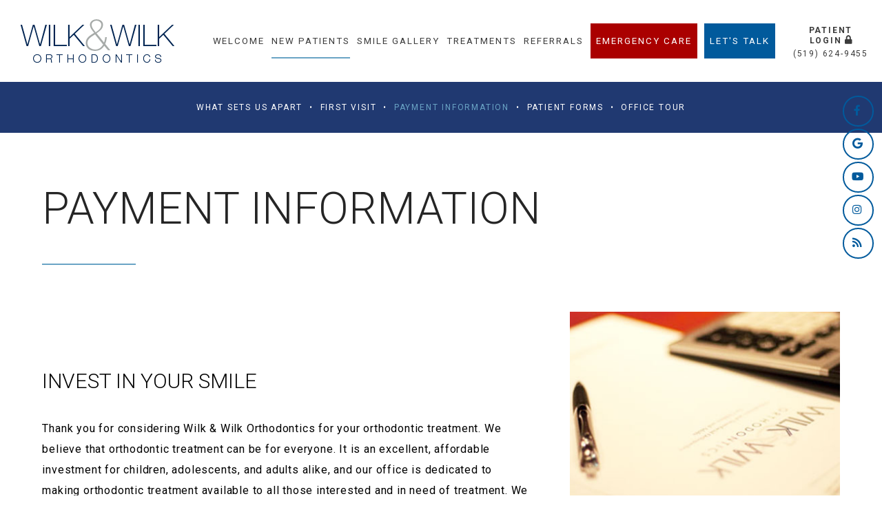

--- FILE ---
content_type: text/html; charset=utf-8
request_url: https://www.wilkandwilk.com/payment-information
body_size: 5408
content:
<!DOCTYPE html>
<html lang="en">

<head>
  <meta charset="utf-8">
  <title>Payment Information - Wilk & Wilk Orthodontics | Cambridge ON</title>
  <meta name="description" content="Wilk & Wilk Orthodontics provides quality orthodontic care, braces, and Invisalign® to patients in Cambridge, ON. Call today to schedule your appointment!">
  <meta name="HandheldFriendly" content="True">
  <meta name="viewport" content="width=device-width, initial-scale=1, minimum-scale=.5, maximum-scale=3">
  <meta name="format-detection" content="telephone=no" />
  <!--[if IEMobile]> <meta http-equiv="cleartype" content="on"> <![endif]-->

  <!-- Blog -->
  
  <!-- Favicon -->
  <link rel="icon" type="image/ico" href="/assets/images/favicon.png">
  <link rel="shortcut icon" href="/assets/images/favicon.png">

  <!-- CSS -->
  <link rel="stylesheet" href="//srwd.sesamehub.com/assets/v5.0/global-5.3.1.min.css">
  <link rel="stylesheet" href="/assets/css/local.css">
  <link rel="stylesheet" href="//srwd.sesamehub.com/assets/fonts/font-awesome-pro-5.14.0-web/css/all.min.css">

  <!-- Fonts -->
  <link href="https://fonts.googleapis.com/css?family=Roboto:300,400,400i,500,700,700i,900" rel="stylesheet">

  <!-- Global site tag (gtag.js) - Google Analytics -->
  <script async src="https://www.googletagmanager.com/gtag/js?id=UA-192868371-1"></script>
  <script>
    window.dataLayer = window.dataLayer || [];

    function gtag() {
      dataLayer.push(arguments);
    }
    gtag('js', new Date());

    gtag('config', 'UA-192868371-1');
  </script>

</head>

<body class="payment-information sidebar-left footer-normal nav-top layout-standard layout-section-new-patients subpage">

  <header class="section-container" id="hd">
    <div class="container">

      <div id="main-nav" class="nav-container">

        <div class="nav-toggle">
          <span class="label caps w500">Menu</span>
          <div class="nav-icon"><span></span><span></span><span></span></div>
        </div>

        <div class="nav-bg">
          <nav class="caps">
            <ul><li class="home first"><a href="/home" id="home" class="home"><span>Home</span></a></li><li class="welcome"><a href="/meet-the-doctors" id="welcome" class="welcome"><span>Welcome</span></a><ul><li class="meet-the-doctors first"><a href="/meet-the-doctors" class="meet-the-doctors"><span>Meet</span> <span>The</span> <span>Doctors</span></a></li><li class="meet-the-team"><a href="/meet-the-team" class="meet-the-team"><span>Meet</span> <span>the</span> <span>Team</span></a></li><li class="our-technology"><a href="/our-technology" class="our-technology"><span>Our</span> <span>Technology</span></a></li><li class="our-community"><a href="/our-community" class="our-community"><span>Our</span> <span>Community</span></a></li><li class="our-culture last"><a href="/our-culture" class="our-culture"><span>Our</span> <span>Culture</span></a></li></ul></li><li class="new-patients active"><a href="/what-sets-us-apart" id="new-patients" class="new-patients"><span>New</span> <span>Patients</span></a><ul><li class="what-sets-us-apart first"><a href="/what-sets-us-apart" class="what-sets-us-apart"><span>What</span> <span>Sets</span> <span>Us</span> <span>Apart</span></a></li><li class="first-visit"><a href="/first-visit" class="first-visit"><span>First</span> <span>Visit</span></a></li><li class="payment-information active"><a href="/payment-information" class="payment-information"><span>Payment</span> <span>Information</span></a></li><li class="patient-forms"><a href="/patient-forms" class="patient-forms"><span>Patient</span> <span>Forms</span></a></li><li class="office-tour last"><a href="/office-tour" class="office-tour"><span>Office</span> <span>Tour</span></a></li></ul></li><li class="smile-gallery"><a href="/smile-gallery" id="smile-gallery" class="smile-gallery"><span>Smile</span> <span>Gallery</span></a></li><li class="treatments"><a href="/early-orthodontic-treatment" id="treatments" class="treatments"><span>Treatments</span></a><ul><li class="early-orthodontic-treatment first"><a href="/early-orthodontic-treatment" class="early-orthodontic-treatment"><span>Early</span> <span>Orthodontic</span> <span>Treatment</span></a></li><li class="for-teens"><a href="/for-teens" class="for-teens"><span>For</span> <span>Teens</span></a></li><li class="for-adults"><a href="/for-adults" class="for-adults"><span>For</span> <span>Adults</span></a></li><li class="surgical-orthodontics"><a href="/surgical-orthodontics" class="surgical-orthodontics"><span>Surgical</span> <span>Orthodontics</span></a></li><li class="types-of-braces"><a href="/types-of-braces" class="types-of-braces"><span>Types</span> <span>of</span> <span>Braces</span></a></li><li class="types-of-appliances"><a href="/types-of-appliances" class="types-of-appliances"><span>Types</span> <span>of</span> <span>Appliances</span></a></li><li class="invisalign-info"><a href="/invisalign-info" class="invisalign-info"><span>Invisalign®</span> <span>Info</span></a></li><li class="wisdom-teeth"><a href="/wisdom-teeth" class="wisdom-teeth"><span>Wisdom</span> <span>Teeth</span></a></li><li class="patient-instructions last"><a href="/patient-instructions" class="patient-instructions"><span>Patient</span> <span>Instructions</span></a></li></ul></li><li class="referrals"><a href="/dentist-referral" id="referrals" class="referrals"><span>Referrals</span></a><ul><li class="dentist-referral first"><a href="/dentist-referral" class="dentist-referral"><span>Dentist</span> <span>Referral</span></a></li><li class="self-referral last"><a href="/self-referral" class="self-referral"><span>Self</span> <span>Referral</span></a></li></ul></li><li class="emergency-care"><a href="/emergency-care" id="emergency-care" class="emergency-care"><span>Emergency</span> <span>Care</span></a></li><li class="let-s-talk"><a href="/contact-us" id="let-s-talk" class="let-s-talk"><span>Let's</span> <span>Talk</span></a><ul><li class="contact-us first last"><a href="/contact-us" class="contact-us"><span>Contact</span> <span>Us</span></a></li></ul></li></ul>          </nav>

          <div class="hd-info caps">

            <address class="col">
              <a href="https://patient-portal-prd-cluster-3.sesamecommunications.com/wilkcambridge/index.htm " class="main w700">
               Patient<br>
                Login
                <i class="fas fa-lock" aria-hidden="true"></i>
              </a>
              <div class="phone-outer">
                <a class="phone" href="tel:519-624-9455">(519) 624-9455</a>
              </div>
            </address>

       

            <div class="social-icons col">
              <a href="https://www.facebook.com/wilkandwilk " aria-label="facebook"><i class="fab fa-facebook-f" aria-hidden="true"></i></a>
              <a href="https://goo.gl/maps/anUXiJupwScuwgi36" aria-label="google"><i class="fab fa-google"></i></a>
              <a href="https://www.youtube.com/channel/UCu2KTYmgXVTQlnse8cfhEnA" aria-label="youtube"><i class="fab fa-youtube" aria-hidden="true"></i></a>
              <a href=" https://www.instagram.com/wilkandwilkorthodontics/" aria-label="instagram"><i class="fab fa-instagram" aria-hidden="true"></i></a>
              <a href="/blog" aria-label="blog"><i class="fas fa-rss" aria-hidden="true"></i></a>
            </div>

          </div>
          <!-- .hd-info -->

        </div>
        <!-- .nav-bg -->

      </div>
      <!-- #main-nav  -->


      <a href="/" class="logo" aria-label="Wilk & Wilk Orthodontics Logo">
        <span class="wow fadeIn" data-wow-delay="0.0s" data-wow-duration="1.2s">
          <img src="/assets/images/logo.png" alt="Wilk & Wilk Orthodontics Logo" />
        </span>
      </a>

      <div class="mob-info hide-desk caps">
        <address class="col">
          <a href="https://patient-portal-prd-cluster-3.sesamecommunications.com/wilkcambridge/index.htm " class="main w700">
           Patient<br>
            Login
            <i class="fas fa-lock" aria-hidden="true"></i>
          </a>
          <div class="phone-outer">
            <a class="phone" href="tel:519-624-9455">(519) 624-9455</a>
          </div>
        </address>

    
      </div>

    </div>
  </header>


  

    <div class="section-container hide-mob parallax-layer" id="subnav" data-depth="-0.25" data-type="parallax">
      <div class="container">
        <div class="inner">

                      <div class="subnav caps">
              <p><a href="/what-sets-us-apart" class="what-sets-us-apart">What Sets Us Apart</a> &bull; <a href="/first-visit" class="first-visit">First Visit</a> &bull; <a href="/payment-information" class="payment-information active">Payment Information</a> &bull; <a href="/patient-forms" class="patient-forms">Patient Forms</a> &bull; <a href="/office-tour" class="office-tour">Office Tour</a></p>            </div>
          
        </div>
        <!-- .inner -->
      </div>
      <!-- .container -->
    </div>


  

  <main class="section-container" id="main-content">

    <div class="home-photo wow fadeInUp" data-wow-delay="0.6s" data-wow-duration="1.5s"></div>

    <div class="container row">
      
        <article class="inner subpage">

          <header class="main-title">
            <h1>Payment Information</h1>
            <div class="line wow fadeInLeft" data-wow-delay="0.5s" data-wow-duration="1.9s"></div>
          </header>

          <div class="flex-wrapper">
            <div id="sidebar">
              <div id="page-photo">
                <img src="/assets/uploads/images/payment-information.jpg" alt="payment information" />              </div>

              <!-- Blog Search Form and Share icons -->
              <!-- Blog -->
            </div>

            <div id="content">
              <h2>&nbsp;</h2>

<h2>Invest in your smile</h2>

<p>Thank you for considering Wilk &amp; Wilk Orthodontics for your orthodontic treatment. We believe that orthodontic treatment can be for everyone. It is an excellent, affordable investment for children, adolescents, and adults alike, and our office is dedicated to making orthodontic treatment available to all those interested and in need of treatment. We never want finances to be an obstacle to obtaining the beautiful healthy smile you deserve.</p>

<p>During your initial examination, if Dr. Wilk determines that a patient requires orthodontic treatment and is ready to begin treatment, a treatment plan, a treatment fee, and payment options will be presented. Our goal will be to provide you with exceptional, affordable treatment that fits your budget.</p>

<h3>Here are some answers to these commonly asked questions:</h3>

<p><strong>HOW MUCH WILL TREATMENT COST?</strong></p>

<p>Our fee for your orthodontic treatment will depend on the severity of the problem and the anticipated length of time to correct it. If several treatment options are available, a range of fees may be presented and less expensive treatment options may be available depending on your goals and priorities..&nbsp;</p>

<p><strong>WHAT DOES MY INVESTMENT INCLUDE?</strong></p>

<p>Our fee includes every aspect of orthodontic treatment provided in our office including the diagnostic records, orthodontic x-rays, 3D digital scans, all appliances, braces, lab costs, regular and emergency office visits, the initial set of retainers, and monitoring following active treatment. This fee does not include any treatment rendered in any other dental office (dental x-rays, CBCT scans, dental cleanings, dental check-ups, pulling of teeth, replacement of missing teeth, cosmetic bonding, grafting of the gums, specific orthodontic mini-implants, and any surgery). Replacement fees may apply for lost or broken appliances.</p>

<p><strong>DO YOU OFFER A PAYMENT PLAN?</strong></p>

<p>Yes! We offer several interest-free financial payment plans to fit your budget and have a Financial Coordinator who&nbsp;will be happy to discuss them with you. In general, fees are typically broken down into a flexible initial payment (ranging up to 25% of the total fee)&nbsp;to be paid when treatment begins, with the remaining balance divided into equal monthly payments, without interest. We will do everything possible to soften any financial obstacles and to schedule your payments to best suit your budget.</p>

<p><strong>IS THERE INTEREST APPLIED TO PAYMENT PLANS?&nbsp;</strong></p>

<p>No! Payment plans have 0% interest.</p>

<p><strong>WHAT ARE MY PAYMENT OPTIONS?</strong></p>

<p>For your convenience, we accept Direct Debit, Visa, MasterCard, American Express, certified cheques and E-transfer as payment options.</p>

<p><strong>HOW WILL YOU HELP ME DETERMINE MY INSURANCE BENEFITS?</strong></p>

<p>When orthodontic insurance coverage is available, we will complete and provide you with a Standard Orthodontic Predetermination Form. This form provides the insurance company with a diagnosis of the problem, approximate duration and nature of the treatment, and an estimated fee for complete orthodontic treatment. This form should be forwarded to your insurance company as soon as possible so that it can respond to you with an explanation of benefits. This is important given the increasing numbers of dental insurance and prepayment programs available.</p>

<p><strong>WHAT WILL MY INSURANCE COVER?</strong></p>

<p>Typically, insurance companies do not cover 100% of orthodontic fees. Instead, they will pay at a pre-determined percentage (usually up to 50%) to a given maximum. Orthodontic benefits, unlike other dental benefits, are usually disbursed over the duration of treatment and not in a lump sum payment. Working closely with your insurance carrier/carriers should ensure that you receive the maximum benefits you are entitled to. Patients who carry any form of orthodontic insurance should know that all Orthodontic Services performed in our office are charged directly to the patient and/or person(s) responsible for payment. We do not bill, nor receive payments from the insurance company directly. During treatment, payment receipts will be provided so that you will be reimbursed by your insurance provider.</p>

<p><strong>IS ORTHODONTIC TREATMENT TAX DEDUCTIBLE?</strong></p>

<p>Any portion of orthodontic treatment not covered by insurance may be claimed as a tax deduction under the health expenses portion of your Income Tax Form. You may claim any consecutive 12 month period. Our office will be happy to provide you with tax receipts.</p>
             </div>
          </div>
        </article>

      
    </div>
    <!-- .container -->
  </main>


      <div class="section-container hide-tab hide-desk" id="subnav2">
      <div class="container">

                  <div class="subnav caps">
            <p><a href="/what-sets-us-apart" class="what-sets-us-apart">What Sets Us Apart</a> &bull; <a href="/first-visit" class="first-visit">First Visit</a> &bull; <a href="/payment-information" class="payment-information active">Payment Information</a> &bull; <a href="/patient-forms" class="patient-forms">Patient Forms</a> &bull; <a href="/office-tour" class="office-tour">Office Tour</a></p>          </div>
        
      </div>
      <!-- .container -->
    </div>
  

  <footer class="section-container" id="ft">
    <div class="container ">

      <div class="locations caps">
        <address class="location location1">
          <a href="/cambridge-office" class="title">
            <span class="title">Wilk & Wilk Cambridge</span>
          </a>
          <div class="map  wow zoomIn2" data-wow-delay="0.1s" data-wow-duration="1.9s">
            <a href="/cambridge-office" class="marker marker1"><img class="wow mapMarkerIn" src="/assets/images/ft-marker1.png" alt="Office Location Map" data-wow-delay=".7s" data-wow-duration=".8s" /></a>
          </div>
          <a href="/cambridge-office" class="main">
            <span class="address wow fadeInUp" data-wow-delay=".5s" data-wow-duration="1.0s">
              350 Conestoga Blvd A, <br class=" hide-desk">Cambridge, ON N1R 7L7
            </span>
          </a>
          <div class="phone-outer w900 wow fadeInUp" data-wow-delay="0.7s" data-wow-duration="1.2s">
            <a class="phone" href="tel:519-624-9455">(519) 624-9455</a>
          </div>
        </address>
        
         <address class="location location2">
        <table class="office-hours">
	<thead>
		<tr>
			<td class="title" colspan="2">Office Hours:</td>
		</tr>
	</thead>
	<tbody>
		<tr>
			<td class="day">Monday</td>
			<td class="time">8:30 am to 4:30 pm&nbsp;</td>
		</tr>
		<tr>
			<td class="day">Tuesday</td>
			<td class="time">7:30 am to 3:30 pm</td>
		</tr>
		<tr>
			<td class="day">Wednesday</td>
			<td class="time">8:30 am to 4:30 pm</td>
		</tr>
		<tr>
			<td class="day">Thursday</td>
			<td class="time">7:30 am to 3:30 pm</td>
		</tr>
		<tr>
			<td class="day">Friday</td>
			<td class="time">8:00 am to 12:00 pm (Admin Only)</td>
		</tr>
	</tbody>
</table>
     
       
        </address>

      
      </div>
      <!-- .locations -->

    </div>
    <!-- .container -->
  </footer>


  <div class="section-container" id="ft-sesame">
    <div class="container caps">

      <div class="sesame">
        <a class="sesame-link wow fadeIn" data-wow-delay="0.2s" data-wow-duration="1.2s" href="https://www.sesamecommunications.com/web-design/"><img src="/assets/images/sesame-arrow.png" alt="sesame communications" />Website Powered by Sesame 24-7&trade;</a><span class="div wow fadeIn" data-wow-delay="0.35s" data-wow-duration="1.2s">&bull;</span>
        <a href="/sitemap" class="sitemap wow fadeIn" data-wow-delay="0.45s" data-wow-duration="1.2s">Site Map</a>
        <span class="div wow fadeIn" data-wow-delay="0.55s" data-wow-duration="1.2s">&bull;</span>
        <a href="#hd" class="back-to-top wow fadeInUp" data-wow-delay="0.65s" data-wow-duration=".5s" aria-label="back to top">
          Back to Top
        </a>
      </div>

    </div>
    <!-- .container -->
  </div>


  <!-- Footer scripts -->
  <script src="/assets/js/sesame-custom.js"></script>
  <script src="//srwd.sesamehub.com/assets/v5.0/helpers.js"></script>
  <script src="//srwd.sesamehub.com/assets/v5.0/global.js"></script>
  <script src="/assets/js/local.js"></script>


</body>

</html>

--- FILE ---
content_type: text/css
request_url: https://www.wilkandwilk.com/assets/css/local.css
body_size: 9961
content:
html, body {
  max-width: 100%;
  overflow-x: hidden; }

body {
  overflow-x: hidden;
  transition-duration: 0.24s; }

a {
  transition-duration: 0.21s;
  text-decoration: none; }

h1, h2, h3, h4, h5, h6, h7 {
  text-rendering: optimizeLegibility;
  -webkit-font-smoothing: antialiased;
  padding: 0;
  line-height: 1.05em;
  font-weight: 400;
  margin: 0; }

hr {
  border: none;
  height: 1px;
  clear: both;
  margin: 0; }
  #content hr {
    background-color: #d4d4d4;
    margin: 32px 0; }
    @media only screen and (min-width: 48em) {
      #content hr {
        margin: 35px 0; } }
    @media only screen and (min-width: 64em) {
      #content hr {
        margin: 37px 0; } }

img {
  image-rendering: -webkit-optimize-contrast; }

i {
  vertical-align: middle; }

::selection {
  background: rgba(1, 90, 156, 0.5); }

::-moz-selection {
  background: rgba(1, 90, 156, 0.5); }

ol, ul {
  margin: 0 0 1.85em 45px; }
  ol li::marker, ul li::marker {
    font-size: .92em; }

.section-container {
  padding: 50px 0;
  position: relative;
  box-sizing: border-box; }

.container {
  margin: 0 4.5%;
  width: auto !important;
  max-width: 1000px;
  box-sizing: border-box;
  position: relative; }

.fa,
.fas,
.fab,
.far,
.fal {
  vertical-align: middle; }

.caps {
  text-transform: uppercase; }

.lowercase {
  text-transform: lowercase; }

.normalcase, .no-caps {
  text-transform: none !important; }

.small-caps {
  font-variant: small-caps; }

.rel {
  position: relative; }

.w100 {
  font-weight: 100 !important; }

.w200 {
  font-weight: 200 !important; }

.w300 {
  font-weight: 300 !important; }

.w400 {
  font-weight: 400 !important; }

.w500 {
  font-weight: 500 !important; }

.w600 {
  font-weight: 600 !important; }

.w700 {
  font-weight: 700 !important; }

.w900 {
  font-weight: 900 !important; }

.w800 {
  font-weight: 800 !important; }

.w900 {
  font-weight: 900 !important; }

.em {
  font-style: italic !important; }

.round, .rounded {
  border-radius: 999em; }

.fa,
.fas,
.fab,
.far,
.fal {
  vertical-align: middle; }

.caps {
  text-transform: uppercase; }

.lowercase {
  text-transform: lowercase; }

.normalcase, .no-caps {
  text-transform: none !important; }

.small-caps {
  font-variant: small-caps; }

.rel {
  position: relative; }

.w100 {
  font-weight: 100 !important; }

.w200 {
  font-weight: 200 !important; }

.w300 {
  font-weight: 300 !important; }

.w400 {
  font-weight: 400 !important; }

.w500 {
  font-weight: 500 !important; }

.w600 {
  font-weight: 600 !important; }

.w700 {
  font-weight: 700 !important; }

.w900 {
  font-weight: 900 !important; }

.w800 {
  font-weight: 800 !important; }

.w900 {
  font-weight: 900 !important; }

.em {
  font-style: italic !important; }

.round, .rounded {
  border-radius: 999em; }

.anchor:before {
  content: '';
  display: block;
  position: relative;
  width: 0;
  height: 5.4em;
  margin-top: -5.4em; }

.embed-video {
  width: 0;
  display: block;
  padding: 28% 50%;
  position: relative;
  margin-bottom: 30px; }
  .embed-video iframe {
    position: absolute;
    top: 0;
    left: 0;
    width: 100%;
    height: 100%; }

.video-sleeve {
  margin-bottom: 1.85em;
}
.video-container {
  position: relative;
  padding-bottom: 56.25%;
  height: 0;
  overflow: hidden;
  transform: translate3d(0, 0, 0);
}
.video-container iframe,
.video-container object,
.video-container embed {
  position: absolute;
  top: 0;
  left: 0;
  width: 100%;
  height: 100%;
}
#page-photo {
  display: none; }

body[class^='meet-dr-'] #page-photo,
body[class^='about-dr-'] #page-photo,
body[class^='meet-doctor-'] #page-photo,
body[class^='meet-the-doctor'] #page-photo {
  display: block !important;
  text-align: center;
  margin: 1em auto 2.25em; }

p.staff-photo {
  text-align: center; }

.search-blog {
  font-size: 1.55em;
  text-transform: uppercase;
  margin: 0 0 16px; }

form button {
  background: #015a9c;
  color: #ffffff;
  text-transform: uppercase;
  padding: 15px 37px;
  text-align: center;
  font-size: 0.92em;
  display: inline-block;
  border: none;
  transition-duration: 0.5s;
}

form button:hover {
  background: #01487e;
}
form .radio-group {
  margin-top: 15px;
}
form .radio-group p, form .radio-group label span {
  margin-bottom: 0 !important;
}
form .quiet {
  font-size: 0.75em;
}
form .hidden-option {
  display: none;
  margin-left: 4em;
}
/* form .unitx1, form .unitx1 span {
  display:  inline-block;
  width: auto;
} */
/* Office Hours Table */
.office-hours {
  background: rgba(0, 0, 0, 0.008);
  padding: 0;
  margin: 38px 0 38px;
  box-shadow: 0 0 0 1px rgba(0, 0, 0, 0.08);
  font-size: .98em; }
  .office-hours .title {
    font-size: .85em;
    text-transform: uppercase;
    text-align: left;
    background: rgba(37, 37, 37, 0.85);
    letter-spacing: .1em;
    font-weight: 700;
    color: #ffffff; }
  .office-hours tr {
    box-shadow: 0 1px 0 0 rgba(0, 0, 0, 0.045); }
    .office-hours tr:last-of-type {
      box-shadow: none; }
  .office-hours td {
    padding: 12px 15px;
    line-height: 1.35em; }
    .office-hours td.time {
      opacity: 1; }
    .office-hours td.day {
      padding-right: 10px;
      font-weight: 700;
      font-size: .9em;
      opacity: .9; }
  @media only screen and (min-width: 48em) {
    .office-hours td {
      padding: 13px 26px; } }

/* Old Office Tour Navigation Numbers */
.slideshow-nav a {
  text-decoration: none !important; }

.slideshow-nav .slideshow-active-page a {
  color: rgba(255, 255, 255, 0.7) !important; }

.before-and-after.slideshow .slideshow-nav, .office-tour.slideshow .slideshow-nav {
  background: #252525; }

/* Office Tour - Update 2021-02-25 */
.office-tour-outer {
  text-align: center; }

.office_tour.cycle-slideshow {
  width: 100%;
  position: relative;
  margin: 10px 0 20px; }
  .office_tour.cycle-slideshow img {
    padding: 0 5%;
    box-sizing: border-box; }
  .office_tour.cycle-slideshow.ba-gallery img {
    display: block;
    float: left;
    border: 0;
    width: 50%;
    height: auto !important;
    margin: 0;
    padding: 0; }
  .office_tour.cycle-slideshow .slide-control {
    z-index: 900;
    user-select: none;
    position: absolute;
    top: 50%;
    transform: translateY(-50%);
    padding: 20px 0;
    color: #015a9c;
    font-size: 2.8em; }
    .office_tour.cycle-slideshow .slide-control i {
      transition: .28s; }
    .office_tour.cycle-slideshow .slide-control.cycle-prev {
      left: 0;
      text-align: left; }
      .office_tour.cycle-slideshow .slide-control.cycle-prev i {
        transform-origin: 20% center; }
    .office_tour.cycle-slideshow .slide-control.cycle-next {
      right: 0;
      text-align: right;
      direction: rtl; }
      .office_tour.cycle-slideshow .slide-control.cycle-next i {
        transform-origin: 80% center; }
    .office_tour.cycle-slideshow .slide-control:hover {
      cursor: pointer; }
      .office_tour.cycle-slideshow .slide-control:hover i {
        transform: scale(1.25);
        opacity: 0.68; }

.office-tour-pager {
  text-align: center;
  display: inline-block; }
  .office-tour-pager div {
    margin: 3px;
    display: inline-block;
    width: 18px;
    height: 18px;
    border-radius: 999em;
    border: 2px solid #ffffff;
    box-sizing: border-box;
    transition: .24s;
    cursor: pointer; }
    .office-tour-pager div.cycle-pager-active {
      border: 2px solid #015a9c;
      background: #015a9c; }
    .office-tour-pager div:hover {
      background: rgba(1, 90, 156, 0.7); }

@media only screen and (min-width: 48em) {
  body.oraverse #sidebar,
  body.somnodent-sleep-apnea-appliance #sidebar,
  body.tap-appliance #sidebar,
  body.juvederm-xc #sidebar,
  body.clarity-sl #sidebar,
  body.palatal-expander #sidebar,
  body.retainer-instructions #sidebar,
  body.acceledent-aura #sidebar,
  body.common-procedures #sidebar,
  body.solea-dental-laser #sidebar,
  body.sitemap #sidebar,
  body.meet-the-staff #sidebar,
  body.meet-our-staff #sidebar,
  body.our-staff #sidebar,
  body.our-team #sidebar,
  body.the-staff #sidebar,
  body.the-team #sidebar,
  body.meet-the-team #sidebar,
  body.meet-our-team #sidebar,
  body.types-of-braces #sidebar,
  body.types-of-appliances #sidebar,
  body.digital-x-rays #sidebar,
  body.color-my-braces #sidebar,
  body.common-orthodontic-issues #sidebar,
  body.common-procedures #sidebar,
  body.office-tour #sidebar,
  body.clearcorrect #sidebar,
  body.before-and-after #sidebar,
  body.how-suresmile-works #sidebar,
  body.invisalign #sidebar,
  body.i-cat #sidebar,
  body.itero-element #sidebar,
  body.the-suresmile-process #sidebar,
  body.in-ovation #sidebar,
  body[class^='suresmile-'] #sidebar,
  body[class^='damon-'] #sidebar,
  body[class^='invisalign-'] #sidebar,
  body[class^='in-ovation-'] #sidebar,
  body.which-is-right-for-me #sidebar,
  body.your-child-s-first-orthodontic-checkup #sidebar,
  body.aao-testimonials #sidebar,
  body.ortho-tv #sidebar,
  body.my-life-my-smile-my-orthodontist #sidebar,
  body.layout-full-width #sidebar {
    display: none !important; }
  body.oraverse #main-content #content,
  body.oraverse #main-content header,
  body.somnodent-sleep-apnea-appliance #main-content #content,
  body.somnodent-sleep-apnea-appliance #main-content header,
  body.tap-appliance #main-content #content,
  body.tap-appliance #main-content header,
  body.juvederm-xc #main-content #content,
  body.juvederm-xc #main-content header,
  body.clarity-sl #main-content #content,
  body.clarity-sl #main-content header,
  body.palatal-expander #main-content #content,
  body.palatal-expander #main-content header,
  body.retainer-instructions #main-content #content,
  body.retainer-instructions #main-content header,
  body.acceledent-aura #main-content #content,
  body.acceledent-aura #main-content header,
  body.common-procedures #main-content #content,
  body.common-procedures #main-content header,
  body.solea-dental-laser #main-content #content,
  body.solea-dental-laser #main-content header,
  body.sitemap #main-content #content,
  body.sitemap #main-content header,
  body.meet-the-staff #main-content #content,
  body.meet-the-staff #main-content header,
  body.meet-our-staff #main-content #content,
  body.meet-our-staff #main-content header,
  body.our-staff #main-content #content,
  body.our-staff #main-content header,
  body.our-team #main-content #content,
  body.our-team #main-content header,
  body.the-staff #main-content #content,
  body.the-staff #main-content header,
  body.the-team #main-content #content,
  body.the-team #main-content header,
  body.meet-the-team #main-content #content,
  body.meet-the-team #main-content header,
  body.meet-our-team #main-content #content,
  body.meet-our-team #main-content header,
  body.types-of-braces #main-content #content,
  body.types-of-braces #main-content header,
  body.types-of-appliances #main-content #content,
  body.types-of-appliances #main-content header,
  body.digital-x-rays #main-content #content,
  body.digital-x-rays #main-content header,
  body.color-my-braces #main-content #content,
  body.color-my-braces #main-content header,
  body.common-orthodontic-issues #main-content #content,
  body.common-orthodontic-issues #main-content header,
  body.common-procedures #main-content #content,
  body.common-procedures #main-content header,
  body.office-tour #main-content #content,
  body.office-tour #main-content header,
  body.clearcorrect #main-content #content,
  body.clearcorrect #main-content header,
  body.before-and-after #main-content #content,
  body.before-and-after #main-content header,
  body.how-suresmile-works #main-content #content,
  body.how-suresmile-works #main-content header,
  body.invisalign #main-content #content,
  body.invisalign #main-content header,
  body.i-cat #main-content #content,
  body.i-cat #main-content header,
  body.itero-element #main-content #content,
  body.itero-element #main-content header,
  body.the-suresmile-process #main-content #content,
  body.the-suresmile-process #main-content header,
  body.in-ovation #main-content #content,
  body.in-ovation #main-content header,
  body[class^='suresmile-'] #main-content #content,
  body[class^='suresmile-'] #main-content header,
  body[class^='damon-'] #main-content #content,
  body[class^='damon-'] #main-content header,
  body[class^='invisalign-'] #main-content #content,
  body[class^='invisalign-'] #main-content header,
  body[class^='in-ovation-'] #main-content #content,
  body[class^='in-ovation-'] #main-content header,
  body.which-is-right-for-me #main-content #content,
  body.which-is-right-for-me #main-content header,
  body.your-child-s-first-orthodontic-checkup #main-content #content,
  body.your-child-s-first-orthodontic-checkup #main-content header,
  body.aao-testimonials #main-content #content,
  body.aao-testimonials #main-content header,
  body.ortho-tv #main-content #content,
  body.ortho-tv #main-content header,
  body.my-life-my-smile-my-orthodontist #main-content #content,
  body.my-life-my-smile-my-orthodontist #main-content header,
  body.layout-full-width #main-content #content,
  body.layout-full-width #main-content header {
    width: 100%; }

  body[class^='meet-dr-'] #page-photo {
    margin: 0 0 1em 0; }

  /* Sections */
  .section-container {
    padding: 70px 0; }

  .container {
    margin: 0 4.8%; }

  p.staff-photo {
    margin: 0;
    padding: 0; }
    p.staff-photo img {
      float: right;
      margin: 6px 0 23px 25px; }

  img.staff-photo {
    float: right;
    margin: 6px 0 23px 25px; } }
@media only screen and (min-width: 64em) {
  .container {
    padding: 0;
    margin: 0 auto; }

  .section-container {
    padding-left: 20px;
    padding-right: 20px; }

  p.staff-photo img {
    margin: 7px 0 23px 40px; }

  img.staff-photo {
    margin: 7px 0 23px 40px; } }
.para-bg-fix {
  background-position: center center !important; }

@media only screen and (min-width: 64em) {
  .parallax-bg {
    background-size: auto !important; } }
@media only screen and (min-width: 125em) {
  .parallax-bg {
    background-size: cover !important; } }
@media only screen and (min-width: 16em) {
  #hero .photo {
    margin: 0 -25%; } }
@media only screen and (min-width: 32em) {
  #hero .photo {
    margin: 0 -22%; } }
@media only screen and (min-width: 48em) {
  #hero .photo {
    margin: 0 -19%; } }
@media only screen and (min-width: 64em) {
  #hero .photo {
    margin: 0 -21.6%; } }
@media only screen and (min-width: 80em) {
  #hero .photo {
    margin: 0 -17.5%; } }
@media only screen and (min-width: 96em) {
  #hero .photo {
    margin: 0 -13.4%; } }
@media only screen and (min-width: 112em) {
  #hero .photo {
    margin: 0 -8.1%; } }
@media only screen and (min-width: 128em) {
  #hero .photo {
    margin: 0 -5.4%; } }
@media only screen and (min-width: 144em) {
  #hero .photo {
    margin: 0 -2.7%; } }
@media only screen and (min-width: 160em) {
  #hero .photo {
    margin: -1%; } }
#hero video {
  margin: 0 -10%;
  width: 120%; }
  @media only screen and (min-width: 48em) {
    #hero video {
      margin: 0 0;
      width: 100%; } }
  @media only screen and (min-width: 64em) {
    #hero video {
      margin: 0 -4%;
      width: 108%; } }
  @media only screen and (min-width: 75em) {
    #hero video {
      margin: 0 0;
      width: 100%; } }
  @media only screen and (min-width: 90em) {
    #hero video {
      margin: -2% 0;
      width: 100%; } }
  @media only screen and (min-width: 100em) {
    #hero video {
      margin: -3% 0;
      width: 100%; } }
  @media only screen and (min-width: 110em) {
    #hero video {
      margin: -4% 0;
      width: 100%; } }
  @media only screen and (min-width: 115em) {
    #hero video {
      margin: -5% 0;
      width: 100%; } }
  @media only screen and (min-width: 125em) {
    #hero video {
      margin: -6% 0;
      width: 100%; } }

.wow {
  visibility: hidden; }

.animated {
  animation-duration: 1s;
  animation-fill-mode: both; }

.animated.infinite {
  animation-iteration-count: infinite; }

.subpage #hd .wow {
  animation-name: none !important;
  visibility: visible !important; }

@keyframes navSlideIn {
  0% {
    transform: scale(1);
    left: -20px;
    transform-origin: left center;
    opacity: 0; }
  100% {
    transform: none;
    opacity: 1;
    left: 0; } }
.navSlideIn {
  animation-name: navSlideIn; }

@keyframes navSlideInDown {
  0% {
    bottom: 20px;
    opacity: 0; }
  100% {
    bottom: 0;
    opacity: 1; } }
.navSlideInDown {
  animation-name: navSlideInDown; }

@keyframes socialsIn {
  0% {
    transform: scale(0.5);
    opacity: 0; }
  100% {
    opacity: 1;
    transform: none; } }
.socialsIn {
  animation-name: socialsIn; }

@keyframes wiggle {
  0% {
    transform: rotate(0deg); }
  25% {
    transform: rotate(2deg) scale(1.04); }
  50% {
    transform: rotate(-5deg) translateY(-2px) scale(1.02); }
  75% {
    transform: rotate(0deg); }
  100% {
    transform: rotate(0deg); } }
.wiggle {
  animation-name: wiggle; }

@keyframes pulse {
  0% {
    transform: scale(1); }
  25% {
    transform: scale(1.3); }
  50% {
    transform: scale(1); }
  75% {
    transform: scale(1.08); }
  100% {
    transform: scale(1); } }
.pulse {
  animation-name: pulse; }

@keyframes pulseUp {
  0% {
    transform: scale(1); }
  25% {
    transform: scale(1.15) translateY(-4px); }
  50% {
    transform: scale(1); }
  75% {
    transform: scale(1.03) translateY(-1px); }
  100% {
    transform: scale(1); } }
.pulseUp {
  animation-name: pulseUp; }

@keyframes pulseUp2 {
  30% {
    transform: scale(1.1) translateY(-10px); }
  40% {
    transform: scale(1.1) translateY(-10px); }
  60% {
    transform: scale(1.05) translateY(-5px); }
  100% {
    transform: scale(1.05) translateY(-5px); } }
.pulseUp2 {
  animation-name: pulseUp2; }

@keyframes pulse2 {
  0% {
    transform: scale(1); }
  20% {
    opacity: .13; }
  100% {
    margin: -4px;
    opacity: 0; } }
.pulse2 {
  animation-name: pulse2; }

@keyframes fadeIn {
  0% {
    opacity: 0; }
  100% {
    opacity: 1; } }
.fadeIn {
  animation-name: fadeIn; }

@keyframes fadeInRight {
  0% {
    opacity: 0;
    transform: translate3d(20%, 0, 0); }
  100% {
    opacity: 1;
    transform: none; } }
.fadeInRight {
  animation-name: fadeInRight; }

@keyframes fadeInLeft {
  0% {
    opacity: 0;
    transform: translate3d(-20%, 0, 0); }
  100% {
    opacity: 1;
    transform: none; } }
.fadeInLeft {
  animation-name: fadeInLeft; }

@keyframes fadeInUp {
  0% {
    opacity: 0;
    transform: translate3d(0, 20%, 0); }
  100% {
    opacity: 1;
    transform: none; } }
.fadeInUp {
  animation-name: fadeInUp; }

@keyframes fadeInDown {
  0% {
    opacity: 0;
    transform: translate3d(0, -20%, 0); }
  100% {
    opacity: 1;
    transform: none; } }
.fadeInDown {
  animation-name: fadeInDown; }

@keyframes zoomIn {
  0% {
    opacity: 0;
    transform: scale(0.8); }
  50% {
    opacity: 1; } }
.zoomIn {
  animation-name: zoomIn; }

@keyframes zoomIn2 {
  0% {
    opacity: 0;
    transform: scale(0.92); }
  50% {
    opacity: 1; } }
.zoomIn2 {
  animation-name: zoomIn2; }

@keyframes zoomOut {
  0% {
    opacity: 0;
    transform: scale(1.15); }
  70% {
    opacity: 1; } }
.zoomOut {
  animation-name: zoomOut; }

@keyframes mapMarkerIn {
  0% {
    opacity: 0;
    transform: scale(1.4) translateY(-30px); }
  50% {
    opacity: 1; }
  65% {
    transform: scale(0.86) translateY(3px); }
  100% {
    transform: none; } }
.mapMarkerIn {
  animation-name: mapMarkerIn; }

@keyframes randomMover {
  25% {
    transform: scale(1.2) rotate(-2deg); }
  45% {
    transform: rotate(5deg) scale(1.1); }
  60% {
    transform: rotate(0deg) scale(1); }
  80% {
    transform: translateY(-5px) scale(1.08); }
  100% {
    transform: none; } }
.randomMover {
  animation-name: randomMover; }

@keyframes randomMover2 {
  25% {
    transform: scale(1.08) rotate(-2deg); }
  45% {
    transform: rotate(3deg); }
  60% {
    transform: rotate(-3deg); }
  80% {
    transform: translateY(-12px) rotate(-2deg); }
  100% {
    transform: none; } }
.randomMover2 {
  animation-name: randomMover2; }

#main-nav {
  display: block;
  position: fixed;
  top: 0;
  right: 0;
  left: 0;
  bottom: 0;
  z-index: 900;
  overflow-y: scroll;
  overflow-x: hidden;
  scrollbar-width: none;
  -ms-overflow-style: none;
  pointer-events: none; }
  #main-nav::-webkit-scrollbar {
    display: none; }
  #main-nav .hd-info {
    display: none; }
  #main-nav .nav-toggle {
    position: absolute;
    display: inline-block;
    cursor: pointer;
    backface-visibility: hidden;
    z-index: 1100;
    left: 50%;
    transform: translateX(-50%);
    padding: 8px 20px;
    color: #015a9c;
    margin: 0;
    width: 100%;
    transition: .18s;
    pointer-events: all; }
    #main-nav .nav-toggle:after, #main-nav .nav-toggle:before {
      content: "";
      position: absolute;
      top: 0;
      left: 0;
      bottom: -2px;
      right: 0;
      background: rgba(255, 255, 255, 0.8);
      z-index: -1;
      transition: .6s; }
    #main-nav .nav-toggle:before {
      background: rgba(1, 90, 156, 0.4); }
    #main-nav .nav-toggle .label {
      display: inline-block;
      font-size: 21px;
      position: relative;
      padding-right: 5px;
      top: 1px; }
    #main-nav .nav-toggle .nav-icon {
      padding: 6px 14px;
      position: relative;
      display: inline-block;
      z-index: 1200;
      transition: .35s;
      top: -1px;
      left: 0px; }
      #main-nav .nav-toggle .nav-icon span {
        display: block;
        position: absolute;
        height: 3px;
        background: #015a9c;
        opacity: 1;
        left: 0;
        transition: .35s;
        box-sizing: border-box; }
        #main-nav .nav-toggle .nav-icon span:nth-child(1) {
          top: 0px;
          right: 20%; }
        #main-nav .nav-toggle .nav-icon span:nth-child(2) {
          right: 30%; }
        #main-nav .nav-toggle .nav-icon span:nth-child(3) {
          top: 100%;
          width: 100%; }
  #main-nav .nav-bg {
    background: rgba(1, 90, 156, 0.995);
    position: absolute;
    top: -100px;
    left: 0%;
    width: 100%;
    box-sizing: border-box;
    z-index: 900;
    opacity: 0;
    text-align: center;
    transition: .55s;
    transition-timing-function: ease;
    overflow-y: auto; }
  #main-nav nav {
    padding: 63px 20px 16px 20px;
    max-width: 360px;
    margin: 0 auto;
    text-align: left; }
    #main-nav nav ul {
      margin: 0;
      padding: 0; }
      #main-nav nav ul li {
        list-style: none;
        margin: 0 0 1px;
        padding: 0 0;
        position: relative;
        width: auto; }
		
		#main-nav nav ul li.emergency-care a {
                background: #aa0000;
                /* padding-left: 10px; */
                }
				
        #main-nav nav ul li:last-of-type {
          border: none; }
        #main-nav nav ul li:after {
          top: .48em;
          right: 8px;
          font-family: "Font Awesome 5 Pro";
          font-weight: 300;
          content: "\f105";
          display: inline-block;
          transition: .2s;
          position: absolute;
          z-index: 10;
          color: rgba(255, 255, 255, 0.35); }
        #main-nav nav ul li.open:after {
          transform: rotate(90deg); }
        #main-nav nav ul li.open > a {
          color: rgba(255, 255, 255, 0.7); }
        #main-nav nav ul li a {
          color: #ffffff;
          font-size: 19.5px;
          line-height: 1.24em;
          padding: 10px 0 10px 10px;
          transition: .44s;
          display: block;
          letter-spacing: .15em;
          }
          #main-nav nav ul li a:hover {
            color: rgba(255, 255, 255, 0.7); }
      #main-nav nav ul ul {
        overflow: hidden;
        min-width: 230px;
        display: block;
        overflow: hidden;
        padding: 0;
        height: 0;
        transition: .32s;
        margin: 0 8px;
        width: auto;
        position: relative; }
        #main-nav nav ul ul li {
          height: 0;
          transition: .5s;
          border: none;
          padding: 0 0; }
          #main-nav nav ul ul li:after {
            display: none; }
          #main-nav nav ul ul li a {
            font-size: 15px;
            padding: 4px;
            display: inline-block; }
  #main-nav.open {
    z-index: 9000; }
    #main-nav.open .social-icons a {
      opacity: 0;
      animation: socialsIn .6s 1 forwards; }
      #main-nav.open .social-icons a:nth-of-type(1) {
        animation-delay: 0.32s; }
      #main-nav.open .social-icons a:nth-of-type(2) {
        animation-delay: 0.44s; }
      #main-nav.open .social-icons a:nth-of-type(3) {
        animation-delay: 0.56s; }
      #main-nav.open .social-icons a:nth-of-type(4) {
        animation-delay: 0.68s; }
      #main-nav.open .social-icons a:nth-of-type(5) {
        animation-delay: 0.8s; }
      #main-nav.open .social-icons a:nth-of-type(6) {
        animation-delay: 0.92s; }
    #main-nav.open .nav-bg {
      top: 0;
      left: 0;
      opacity: 1;
      pointer-events: all; }
    #main-nav.open .label {
      color: #ffffff; }
    #main-nav.open nav ul li {
      opacity: 0;
      animation: navSlideIn .4s 1 forwards;
      }
      #main-nav.open nav ul li:nth-of-type(1) {
        animation-delay: 0.19s; }
      #main-nav.open nav ul li:nth-of-type(2) {
        animation-delay: 0.28s; }
      #main-nav.open nav ul li:nth-of-type(3) {
        animation-delay: 0.37s; }
      #main-nav.open nav ul li:nth-of-type(4) {
        animation-delay: 0.46s; }
      #main-nav.open nav ul li:nth-of-type(5) {
        animation-delay: 0.55s; }
      #main-nav.open nav ul li:nth-of-type(6) {
        animation-delay: 0.64s; }
      #main-nav.open nav ul li:nth-of-type(7) {
        animation-delay: 0.73s; }
      #main-nav.open nav ul li:nth-of-type(8) {
        animation-delay: 0.82s; }
      #main-nav.open nav ul li:nth-of-type(9) {
        animation-delay: 0.91s; }
      #main-nav.open nav ul li:nth-of-type(10) {
        animation-delay: 1s; }
      #main-nav.open nav ul li ul li {
        animation: none; }
      #main-nav.open nav ul li.open ul {
        display: block;
        height: auto;
        padding: 0px 0 10px; }
        #main-nav.open nav ul li.open ul:after {
          opacity: 1;
          margin: -2px 0; }
        #main-nav.open nav ul li.open ul li {
          opacity: 0;
          animation: navSlideInDown .55s 1 forwards;
          height: auto; }
          #main-nav.open nav ul li.open ul li:nth-of-type(1) {
            animation-delay: -0.06s; }
          #main-nav.open nav ul li.open ul li:nth-of-type(2) {
            animation-delay: -0.02s; }
          #main-nav.open nav ul li.open ul li:nth-of-type(3) {
            animation-delay: 0.02s; }
          #main-nav.open nav ul li.open ul li:nth-of-type(4) {
            animation-delay: 0.06s; }
          #main-nav.open nav ul li.open ul li:nth-of-type(5) {
            animation-delay: 0.1s; }
          #main-nav.open nav ul li.open ul li:nth-of-type(6) {
            animation-delay: 0.14s; }
          #main-nav.open nav ul li.open ul li:nth-of-type(7) {
            animation-delay: 0.18s; }
          #main-nav.open nav ul li.open ul li:nth-of-type(8) {
            animation-delay: 0.22s; }
          #main-nav.open nav ul li.open ul li:nth-of-type(9) {
            animation-delay: 0.26s; }
          #main-nav.open nav ul li.open ul li:nth-of-type(10) {
            animation-delay: 0.3s; }
          #main-nav.open nav ul li.open ul li:nth-of-type(11) {
            animation-delay: 0.34s; }
    #main-nav.open .nav-toggle {
      padding: 8.5px 25px;
      pointer-events: all; }
      #main-nav.open .nav-toggle:after {
        opacity: .2;
        background: rgba(0, 0, 0, 0.5); }
      #main-nav.open .nav-toggle:before {
        opacity: 0; }
    #main-nav.open .nav-icon span {
      background: #fff;
      opacity: .8; }
    #main-nav.open .nav-icon span:nth-child(1) {
      left: 40%;
      right: 0; }
    #main-nav.open .nav-icon span:nth-child(2) {
      left: 20%;
      right: 0; }
  @media only screen and (min-width: 48em) {
    #main-nav {
      text-align: left;
      width: 371px;
      right: auto; }
      #main-nav .nav-toggle {
        left: 0;
        transform: none;
        top: 0;
        width: 27%;
        transition: .8s; }
        #main-nav .nav-toggle:after, #main-nav .nav-toggle:before {
          margin: 0; }
      #main-nav.open .nav-toggle {
        opacity: .83;
        width: 100%; }
      #main-nav .nav-bg {
        position: relative;
        padding: 0; }
      #main-nav nav {
        padding: 55px 60px 15px 32px;
        margin: 4px; }
        #main-nav nav ul li:after {
          right: -32px; }
        #main-nav nav ul li a {
          font-size: 19px;
          }
        #main-nav nav ul ul {
          margin: 0 12px; }
          #main-nav nav ul ul li a {
            font-size: 16px; } }
  @media only screen and (min-width: 64em) {
    #main-nav {
      position: absolute;
      overflow: visible;
      width: 100%;
      pointer-events: all; }
      #main-nav .nav-toggle {
        display: none; }
      #main-nav .nav-bg {
        left: 0;
        right: 0;
        top: auto;
        bottom: auto;
        padding: 0;
        opacity: 1;
        background: none;
        position: absolute;
        overflow-y: visible; }
      #main-nav nav {
        position: absolute;
        top: 34px;
        right: 125px;
        padding: 0;
        max-width: 100%;
        margin: 0;
        }
        #main-nav nav ul {
          position: relative; }
          #main-nav nav ul li {
            display: inline-block;
            position: inherit;
            padding: 0;
            margin: 0 0 0 11px;
            padding-bottom: 30px;
            border: none;
            }
			@media only screen and (min-width: 80em) {
			 #main-nav nav ul li {
            margin: 0 0 0 10px;
            } }
            #main-nav nav ul li:after {
              display: none; }
            #main-nav nav ul li a {
              color: #3b3b3b;
              font-size: .83em;
              line-height: 1em;
              padding: 9px 0;
              position: relative;
              transition: .28s;
              }
              #main-nav nav ul li a:after, #main-nav nav ul li a:before {
                content: "";
                position: absolute;
                height: 2px;
                left: 0;
                bottom: -10px;
                right: 0;
                background: #6aa4c5;
                z-index: -1;
                transform: scale(0.97, 0.85);
                opacity: 0;
                transition: 0.175s cubic-bezier(0.39, 0.28, 0.5, 0.98);
                backface-visibility: hidden; }
              #main-nav nav ul li a:before {
                transform: scale(0.96, 0.94);
                background: rgba(106, 164, 197, 0.5);
                z-index: -2;
                transition: 0.79s cubic-bezier(0.39, 0.28, 0.5, 0.98); }
            #main-nav nav ul li:hover > a, #main-nav nav ul li.active > a {
              color: #3b3b3b; }
              #main-nav nav ul li:hover > a:before, #main-nav nav ul li:hover > a:after, #main-nav nav ul li.active > a:before, #main-nav nav ul li.active > a:after {
                opacity: 1;
                transform: none; }
            #main-nav nav ul li.home {
              display: none; }
            #main-nav nav ul li.let-s-talk, #main-nav nav ul li.emergency-care {
              margin-left: 10px;
              padding-bottom: 20px;
              }
              #main-nav nav ul li.let-s-talk > a  {
                padding: 19px 8px;
                background: #015a9c;
                color: #fff;
                }
				  #main-nav nav ul li.emergency-care > a {
                padding: 19px 8px;
                background: #aa0000;
                color: #fff;
                }
                #main-nav nav ul li.let-s-talk > a:after, #main-nav nav ul li.let-s-talk > a:before,
				#main-nav nav ul li.emergency-care > a:after, #main-nav nav ul li.emergency-care> a:before {
                  display: none; }
                #main-nav nav ul li.let-s-talk > a:hover, #main-nav nav ul li.emergency-care> a:hover {
                  background: #016cba; }
           
            #main-nav nav ul li ul {
              position: absolute;
              left: 0;
              top: 100%;
              height: auto;
              display: none;
              z-index: 100;
              background: #015a9c;
              padding: 20px 0 22px;
              margin: 0;
              text-align: left;
              min-width: 240px;
              width: auto; }
              #main-nav nav ul li ul li {
                display: block;
                float: none;
                height: auto;
                position: relative;
                padding: 0;
                margin: 1px 0;
                width: 100%;
                opacity: 1 !important;
                box-sizing: border-box; }
                #main-nav nav ul li ul li a {
                  width: 100%;
                  padding: 9px 30px;
                  box-sizing: border-box;
                  display: block;
                  font-size: 12px;
                  height: auto;
                  color: #ffffff !important;
                  white-space: nowrap; }
                  #main-nav nav ul li ul li a:after, #main-nav nav ul li ul li a:before {
                    content: "";
                    display: block;
                    background: #6aa4c5;
                    transform: scale(1.05, 1.1);
                    transition: .23s;
                    height: auto;
                    width: auto;
                    top: 0;
                    left: 0;
                    right: 0;
                    bottom: 0;
                    margin: 0;
                    z-index: -1;
                    opacity: 0; }
                  #main-nav nav ul li ul li a:before {
                    transform: scale(1, 0.95);
                    background: rgba(106, 164, 197, 0.9);
                    transition: .77s;
                    z-index: -2; }
                #main-nav nav ul li ul li a:hover, #main-nav nav ul li ul li.active a {
                  color: #ffffff !important; }
                  #main-nav nav ul li ul li a:hover:after, #main-nav nav ul li ul li a:hover:before, #main-nav nav ul li ul li.active a:after, #main-nav nav ul li ul li.active a:before {
                    opacity: 1 !important; }
            #main-nav nav ul li:hover ul {
              display: block; } }

body {
  font: normal normal 16px/22px 'Roboto', Helvetica, Arial, sans-serif;
  background: #ffffff;
  color: #000000; }

a {
  color: #015a9c; }

a:hover {
  color: #0186e8; }

#hd {
  z-index: 900;
  text-align: center;
  background: white;
  padding: 58px 5% 17px; }
  #hd .container {
    margin: 0 auto; }
  #hd .logo {
    display: inline-block;
    position: relative;
    margin: 0 0 15px;
    max-width: 223px; }
  #hd .mob-info {
    display: block;
    margin: 6px 0 0;
    color: #3b3b3b;
    letter-spacing: .15em;
    font-size: 12.3px; }
    #hd .mob-info i {
      position: relative;
      top: -1px; }
    #hd .mob-info .phone-outer a,
    #hd .mob-info a {
      color: #3b3b3b; }
  #hd .hd-info {
    padding: 15px;
    margin: 1% 0 0;
    color: #ffffff;
    display: block;
    position: relative;
    font-size: 12px;
    line-height: 1.1em;
    background: #014e88;
    letter-spacing: .15em; }
  #hd .col {
    display: inline-block;
    margin: 5px 8px;
    vertical-align: middle; }
  #hd address a, #hd .phone-outer a, #hd .callouts a {
    color: #ffffff;
    display: inline-block; }
  #hd .callouts a:hover {
    color: rgba(255, 255, 255, 0.73); 
  }
  #hd address a:hover, #hd .phone-outer a:hover {
    color: #015a9c;
  }
  #hd address a:hover i, #hd address a:hover:before, #hd .phone-outer a:hover i, #hd .phone-outer a:hover:before, #hd .callouts a:hover i, #hd .callouts a:hover:before {
    transform: scale(1.25); }
  #hd address i, #hd address a::before, #hd .phone-outer i, #hd .phone-outer a::before, #hd .callouts i, #hd .callouts a::before {
    position: relative;
    top: -2px;
    transform-origin: center center;
    transition: .17s;
    display: inline-block; }
  #hd .main {
    line-height: 1.25em;
    position: relative; }
    #hd .main i {
      margin-right: -3px;
      transition: .11s; }
  #hd .social-icons a {
    box-sizing: border-box;
    z-index: 10;
    display: inline-block;
    position: relative;
    padding: 4px;
    color: #ffffff;
    font-size: 12px;
    line-height: 1em;
    transition: .21s;
    text-align: center; }
    #hd .social-icons a i {
      transition: .12s;
      color: #ffffff;
      top: 0;
      vertical-align: -3%; }
    #hd .social-icons a:hover {
      z-index: 20;
      transform: scale(1.25); }
      #hd .social-icons a:hover i {
        transform: scale(1.25); }
  @media only screen and (min-width: 48em) {
    #hd {
      padding: 22px 20px 27px; }
      #hd .logo {
        padding: 0;
        margin: 0;
        max-width: 223px; }
      #hd .mob-info {
        position: absolute;
        top: 50%;
        transform: translateY(-50%);
        right: -10px;
        margin: 0;
        font-size: 11.2px; } }
  @media only screen and (min-width: 64em) {
    #hd {
      position: fixed;
      background: white;
      top: 0;
      left: 0;
      right: 0;
      text-align: left;
      padding: 0 25px;
      box-sizing: border-box;
      height: 119px;
      transition: .9s; }
      #hd .container {
        margin: 0 auto;
        max-width: 1200px;
        width: 1200px !important;
        position: absolute;
        top: 39.5%;
        left: 50%;
        transform: translate(-50%, -50%) scale(0.82); }
      #hd .logo {
        margin: 28px 0 0;
        z-index: 1000;
        max-width: 223px; }
      #hd .col {
        margin: 0;
        vertical-align: top; }
      #hd .hd-info {
        text-align: right;
        display: block;
        border: none;
        padding: 0;
        margin: 0;
        background: none;
        position: absolute;
        top: 35px;
        right: -20px; }
      #hd .social-icons {
        position: fixed;
        top: 137px;
        right: 10px;
        width: 50px;
        text-align: center; }
        #hd .social-icons a {
          margin: 1.5px 0;
          font-size: 15.5px;
          line-height: 45px;
          width: 45px;
          height: 45px;
          box-shadow: inset 0 0 0 2px #015a9c;
          border-radius: 999em;
          padding: 0;
          box-sizing: border-box;
          text-align: center;
          transform-origin: center center; }
          #hd .social-icons a i {
            color: #015a9c;
            top: 0;
            padding: 0;
            margin: 0;
            left: 0;
            transform-origin: center center;
            text-align: center;
            display: inline-block; }
          #hd .social-icons a:hover {
            background: #015a9c;
            z-index: 20;
            transform: scale(1.2); }
            #hd .social-icons a:hover i {
              top: 0;
              transform: scale(1.3);
              color: #ffffff; }
      #hd address a:hover {
        color: #015a9c; }
      #hd address a,
      #hd .phone-outer,
      #hd .phone-outer a {
        color: #3b3b3b; }
      #hd address {
        /* border-left: 1px solid #ccd0d9; */
        padding: 2px 10px;
        height: 50px;
        text-align: center;
        box-sizing: border-box;
        } }
  @media only screen and (min-width: 70em) {
    #hd .container {
      transform: translate(-50%, -50%) scale(0.89); } }
  @media only screen and (min-width: 76em) {
    #hd .container {
      transform: translate(-50%, -50%) scale(0.96); } }
  @media only screen and (min-width: 80em) {
    #hd {
      padding: 0 30px; }
      #hd .container {
        left: auto;
        top: auto;
        transform: none;

        position: relative;
        max-width: 100%;
        width: auto !important; } }
  @media only screen and (min-width: 90em) {
    #hd {
      padding: 0 45px; } }

/* END Header */
#hero {
  position: relative;
  z-index: 1;
  overflow: hidden; }
  #hero .photo,
  #hero video {
    z-index: 10;
    position: relative;
    transition: margin 1.2s ease;
    display: block; }
    #hero .photo img,
    #hero video img {
      width: 100%;
      max-width: 1000%;
      display: block; }
  #hero .slide {
    width: 100%; }
  @media only screen and (min-width: 64em) {
    #hero {
      margin-top: 119px; } }

/* END Home Slideshow */
#subnav, #subnav2 {
  text-align: center;
  background: #203971;
  padding: 25px 0; }
  #subnav p,
  #subnav a, #subnav2 p,
  #subnav2 a {
    color: #ffffff; }
  #subnav p, #subnav2 p {
    font-size: 12px;
    line-height: 30px;
    margin: 0;
    letter-spacing: .15em; }
    #subnav p a, #subnav2 p a {
      text-decoration: none;
      display: inline-block;
      margin: 0 5px;
      transition: .23s; }
    #subnav p a.active, #subnav p a:hover, #subnav2 p a.active, #subnav2 p a:hover {
      color: #6aa4c5; }
  @media only screen and (min-width: 64em) {
    #subnav, #subnav2 {
      margin-top: 119px;
      padding: 22px 20px; }
      #subnav .container, #subnav2 .container {
        max-width: 1000px; } }

/* END Subnav Section */
.feature-section {
  z-index: 10;
  text-align: center;
  background: #ffffff;
  color: #252525;
  border-bottom: 1px solid rgba(0, 0, 0, 0.08); }
  .feature-section .photo {
    max-width: 350px;
    margin: 0 auto 35px;
    display: block;
    transition: .25s; }
    .feature-section .photo:hover {
      opacity: .96;
      filter: brightness(1.07) saturate(1.05); }
  .feature-section h2 {
    font-size: 40px;
    line-height: 1.15em;
    margin: 0 0 32px; }
  .feature-section h3 {
    letter-spacing: .2em;
    font-size: 20px;
    margin-bottom: 8px; }
  .feature-section p {
    font-size: 16px;
    line-height: 1.88em;
    letter-spacing: .05em;
    margin: 0 0 32px; }
  .feature-section .btns {
    margin: 30px 0 0; }
  @media only screen and (min-width: 48em) {
    .feature-section {
      padding: 55px 0; }
      .feature-section h2 {
        font-size: 45px; }
      .feature-section .photo {
        margin: 0;
        text-align: center;
        max-width: 100%;
        display: inline-block;
        width: 44%;
        box-sizing: border-box; }
      .feature-section .main {
        width: 55%;
        text-align: center;
        display: inline-block;
        padding-left: 30px;
        vertical-align: middle;
        box-sizing: border-box; } }
  @media only screen and (min-width: 64em) {
    .feature-section {
      padding: 0 0;
      transition: .7s;
      border: none;
      background: none;
      height: calc(100vh - 119px);
      z-index: 30; }
      .scrolled .feature-section .main .wow {
        animation-name: none !important;
        visibility: visible !important; }
      .feature-section.active {
        z-index: 40; }
      .feature-section .container {
        max-width: 100%;
        position: absolute;
        top: 0;
        left: 0;
        right: 0;
        bottom: 0; }
      .feature-section h2 {
        line-height: 60px;
        font-size: 50px;
        margin-bottom: 54px; }
      .feature-section p {
        margin-bottom: 36px; }

      .feature-section .photo {
        display: none; }
      .feature-section .main {
        position: fixed;
        top: 50%;
        right: 0;
        width: 50%;
        transform: translateY(-50%);
        margin-top: 50px;
        opacity: 0;
        transition: .3s;
        padding: 0 5%; }
      .feature-section .btns {
        margin: 42px 0 0; }
      .feature-section#section4 .main {
        top: 45%;
        position: absolute; }
      .feature-section#section1 {
        opacity: 1; }
        .feature-section#section1 .main {
          position: absolute;
          top: 43.5%;
          transition: 0s;
          opacity: 1; }
        .feature-section#section1.active .main {
          position: fixed;
          top: 51%; }
      .feature-section.active .main {
        opacity: 1;
        right: 0; }
      .feature-section .bg {
        position: absolute;
        top: 0;
        left: 0;
        bottom: 0;
        width: 50%;
        z-index: -1;
        opacity: 1; }
      .feature-section#section1 .bg {
        background: url("../images/section-photo1.jpg") center center #fff no-repeat;
        background-size: cover; }
      .feature-section#section2 .bg {
        background: url("../images/section-photo2.jpg") center center #fff no-repeat;
        background-size: cover; }
      .feature-section#section3 .bg {
        background: url("../images/section-photo3.jpg") center center #fff no-repeat;
        background-size: cover; }
      .feature-section#section4 .bg {
        background: url("../images/section-photo4.jpg") center center #fff no-repeat;
        background-size: cover; } }
  @media only screen and (min-width: 85em) {
    .feature-section .main {
      padding: 0 6.2%; } }
  @media only screen and (min-width: 105em) {
    .feature-section .main {
      padding: 0 8%; } }

/* END Section 1 */
#section5 {
  text-align: center;
  z-index: 130;
  background: #6aa4c5;
  padding: 70px 0px; }
  #section5 h2 {
    font-size: 28px;
    color: #fff; }
    #section5 h2 .w300 {
      display: block; }
    #section5 h2 .w900 {
      margin: .12em 0 0;
      display: block;
      letter-spacing: -.025em;
      color: #203971;
      font-size: 1.6em;
      line-height: .9em; }
      #section5 h2 .w900 span {
        transform: scale(0.66, 0.64);
        display: inline-block;
        margin: 0 -5px; }
  @media only screen and (min-width: 48em) {
    #section5 h2 {
      font-size: 40px; }
      #section5 h2 .w900 {
        font-size: 1.95em; } }
  @media only screen and (min-width: 64em) {
    #section5 {
      padding: 140px 0; }
      #section5 h2 {
        font-size: 60px; } }
  @media only screen and (min-width: 76em) {
    #section5 {
      padding: 205px 0; }
      #section5 h2 {
        font-size: 60px; } }

.btns a {
  background: #015a9c;
  display: inline-block;
  position: relative;
  z-index: 10;
  font-size: 13px;
  line-height: 1em;
  color: #ffffff;
  text-align: center;
  padding: 23px 30px;
  transition: .2s;
  margin: 3px 3px;
  letter-spacing: .15em;
  animation-duration: 1.1s;
  transition-timing-function: cubic-bezier(0.39, 0.28, 0.5, 0.98); }
  .btns a:after, .btns a:before {
    content: "";
    position: absolute;
    top: 0;
    left: 0;
    bottom: 0;
    right: 0;
    z-index: -1;
    background: #ffffff;
    opacity: 0;
    transform: scale(0.79, 0.77);
    transition: .15s; }
  .btns a:before {
    margin: -3px;
    transform: none;
    background: rgba(1, 90, 156, 0.9);
    transition: .72s;
    transform-origin: center center; }
  .btns a:nth-of-type(1n) {
    animation-delay: 0.75s; }
  .btns a:nth-of-type(2n) {
    animation-delay: 1.1s; }
  .btns a:nth-of-type(3n) {
    animation-delay: 1.45s; }
  .btns a:nth-of-type(4n) {
    animation-delay: 1.8s; }
  .btns a:hover {
    color: #ffffff;
    background: #015da1;
    z-index: 20;
    transform: scale(1.07); }
    .btns a:hover:after {
      opacity: .16;
      transform: none; }
    .btns a:hover:before {
      opacity: 0;
      transform: none; }

header.main-title {
  position: relative;
  margin: 0 0 32px;
  padding: 0 0 30px;
  flex: 0 0 100%; }
  header.main-title .line {
    display: block;
    position: absolute;
    bottom: 0;
    left: 0;
    width: 136px;
    height: 2px;
    background: #6aa4c5;
    margin: 0;
    left: 0; }
    .home header.main-title .line {
      margin-left: -68px;
      left: 50%; }
  header.main-title h1 {
    font-size: 39px;
    line-height: .98em;
    font-weight: 300;
    color: #252525;
    text-transform: uppercase;
    position: relative;
    display: block; }
    .home header.main-title h1 {
      font-size: 46px;
      text-align: center; }
      .home header.main-title h1 .welcome {
        display: block;
        font-size: 18px;
        line-height: .98em;
        margin-bottom: 10px;
        letter-spacing: .15em; }
      .home header.main-title h1 .orthodontics {
        display: block;
        font-size: .51em;
        line-height: .98em;
        margin-top: 10px;
        letter-spacing: .2em; }
  @media only screen and (min-width: 48em) {
    header.main-title h1 {
      font-size: 52px; }
      .home header.main-title h1 {
        font-size: 70px; } }
  @media only screen and (min-width: 64em) {
    header.main-title {
      margin: 0 0 59px;
      padding: 0 0 50px; }
      .home header.main-title {
        margin: 0 0 55px;
        padding: 0 0 43px; }
        .home header.main-title .line {
          left: 0;
          margin: 0; }
      header.main-title h1 {
        font-size: 64px; }
        .home header.main-title h1 {
          text-align: left;
          font-size: 80px; }
          .home header.main-title h1 .welcome {
            margin-bottom: 30px; }
          .home header.main-title h1 .orthodontics {
            margin-top: 15px; } }

/* END h1 */
/* START Main Content Section */
#main-content {
  z-index: 100;
  background: #ffffff;
  padding: 41px 0;
  /* main content text */ }
  .home #main-content {
    padding: 47px 0 40px; }
  #main-content h2 {
    font-size: 30px;
    font-weight: 300;
    text-transform: uppercase;
    letter-spacing: 0; }
  #main-content h3 {
    font-size: 26px;
    font-weight: 300;
    text-transform: uppercase;
    letter-spacing: 0; }
  #main-content h4 {
    font-size: 23px;
    font-weight: 300;
    text-transform: uppercase;
    letter-spacing: 0; }
  #main-content h5,
  #main-content h6 {
    font-size: 22px;
    font-weight: 300;
    text-transform: uppercase;
    letter-spacing: 0; }
  #main-content .staff-photo {
    margin: 0 auto 20px;
    display: block; }
  #main-content #sidebar #page-photo {
    position: relative;
    /* // for page photo overlay masks
    &:after {
    	content: "";
    	display: block;
    	z-index: 100;
    	position: absolute;
    	top:0;
    	left: 0;
    	bottom:0;
    	right:0;
    }
    */ }
    #main-content #sidebar #page-photo img {
      width: auto;
      max-width: 100%;
      position: relative;
      z-index: 1; }
  #main-content #content {
    text-align: left;
    min-height: 270px;
    font-size: 16px;
    line-height: 1.88em;
    letter-spacing: .05em; }
    #main-content #content *:first-of-type {
      margin-top: 0; }
    .home #main-content #content {
      min-height: 170px; }
    #main-content #content h2, #main-content #content h3, #main-content #content h4, #main-content #content h5, #main-content #content h6 {
      margin: 2.1em 0 1.3em;
      text-align: left; }
      .office-tour #main-content #content h2, .before-and-after #main-content #content h2, .office-tour #main-content #content h3, .before-and-after #main-content #content h3, .office-tour #main-content #content h4, .before-and-after #main-content #content h4, .office-tour #main-content #content h5, .before-and-after #main-content #content h5, .office-tour #main-content #content h6, .before-and-after #main-content #content h6 {
        text-align: center; }
    #main-content #content p {
      margin: 0 0 2.18em; }
    #main-content #content ul {
      margin: 1.8em 2.4em 2.1em; }
      #main-content #content ul li {
        margin: 0 0 .8em; }
  .sitemap #main-content ul {
    margin: 0 0 20px;
    font-size: 1.25em;
    text-transform: uppercase; }
    .sitemap #main-content ul a {
      color: #015a9c;
      text-decoration: none; }
      .sitemap #main-content ul a:hover {
        opacity: .76; }
    .sitemap #main-content ul li {
      margin: 3px 0 25px!important;
      list-style: none; }
      .sitemap #main-content ul li ul {
        font-size: .85em;
        margin: .2em 0 0 0!important;
        text-transform: none; }
        .sitemap #main-content ul li ul li {
			margin: 3px 0 3px!important;}
        .sitemap #main-content ul li ul a {
          color: #000000; }
  @media only screen and (min-width: 48em) {
    #main-content {
      padding: 55px 0; }
      .home #main-content {
        padding: 63px 0 52px; }
      .home #main-content .container {
        margin: 0 10%; }
      #main-content #page-photo {
        display: block;
        margin: 0 0 1em 0; }
      #main-content #sidebar {
        display: inline-block;
        float: right;
        text-align: right;
        margin: 9px 0 0;
        padding: 0 0 0 5%;
        box-sizing: border-box;
        max-width: 100%;
        padding-left: 35px;
        width: 39%; }
      #main-content .subpage #content {
        width: 61%; }
      #main-content .staff-photo {
        float: right;
        margin: 0 0 25px 25px; } }
  @media only screen and (min-width: 64em) {
    #main-content {
      padding: 80px 4.8% 75px; }
      .home #main-content {
        padding: 106px 30px 85px;
        background: url("../images/bg-photo.jpg") 80% 25% no-repeat;
        background-size: cover; }
      #main-content .container {
        max-width: 1200px; }
        .home #main-content .container {
          margin: 0 auto;
          max-width: 1600px; }
      #main-content .inner.homepage {
        margin-left: 45%;
        position: relative; }
        #main-content .inner.homepage:after {
          content: "";
          position: absolute;
          top: 0;
          left: 0;
          bottom: 0;
          right: 0;
          background: #fff;
          z-index: -1;
          opacity: .9;
          transition: .6s;
          margin: -200px -50px; }
      #main-content #sidebar {
        padding-left: 60px;
        text-align: right; }
        #main-content #sidebar #page-photo {
          display: inline-block; } }
  @media only screen and (min-width: 77em) {
    .home #main-content {
      background-position: 90% 10%;
      text-align: right;
      padding: 106px 100px 85px; }
    #main-content .inner.homepage {
      margin: 0;
      width: 590px;
      display: inline-block;
      text-align: left; }
      #main-content .inner.homepage:after {
        margin: -200px -100px; } }
  @media only screen and (min-width: 95em) {
    .home #main-content {
      background-position: 90% 10%; } }

/* END Main Content Section */
#ft {
  background: #d7dae0;
  text-align: center;
  z-index: 120;
  letter-spacing: .1em;
  padding: 20px 0; }
  #ft .title{
	  font-size:1.5em;
	  text-rendering: optimizeLegibility;
	  -webkit-font-smoothing: antialiased;
	  padding: 0;
	  line-height: 1.05em;
	  font-weight: 400;
	  margin: 0;
	  text-align: center;
	  padding: 10px;
	}
  #ft .map {
    display: block;
    height: 240px;
    position: relative;
    background: url("../images/ft-map1.jpg") center center #f1f4f5 no-repeat;
    margin: 0 auto 20px;
    max-width: 330px; }
  #ft .location2 .map {
    background: url("../images/ft-map2.jpg") center center #f1f4f5 no-repeat; }
  #ft .location {
    margin: 38px 0; }
  #ft .marker,
  #ft .marker img {
    transform-origin: 50% 90%; }
  #ft .marker {
    position: absolute;
    top: 50%;
    left: 50%;
    margin: -22px 0 0 -19px;
    display: inline-block;
    width: 38px;
    transition: .21s; }
    #ft .marker.hover, #ft .marker:hover {
      transform: scale(1.16); }
  #ft .main {
    font-size: 13px;
    line-height: 16px;
    color: #252525;
    display: inline-block; }
    #ft .main:hover {
      color: rgba(32, 57, 113, 0.75); }
  #ft .phone-outer {
    font-size: 16px;
    line-height: 1em;
    display: block;
    margin: 8px 0 0; }
    #ft .phone-outer span, #ft .phone-outer a {
      color: #015a9c;
      display: inline-block; }
  @media only screen and (min-width: 48em) {
    #ft {
      padding: 60px 0 0; }
      #ft .container {
        margin: 0 2%; }
      #ft .location {
        width: 49%;
        display: inline-block;
        vertical-align: top;
        padding: 0 3%;
        text-align: center;
        box-sizing: border-box; }
      #ft .map {
        height: 320px;
        max-width: 100%; } }
  @media only screen and (min-width: 64em) {
    #ft {
      padding: 62px 20px 0; }
      #ft .container {
        margin: 0 auto;
        max-width: 1590px; }
      #ft .map {
        height: 400px;
        margin-bottom: 37px; } }
  @media only screen and (min-width: 76em) {
    #ft .map {
      height: 460px; }
    #ft .location {
      padding: 0 1.9%; } }

#ft .location2 {
      padding: 0 !important;
      width: 70%;
      margin: 0 auto;
      }
	  #ft .location2 table{
		  font-size:.8em;
		  margin: 0 auto;
		  }
		  
		   @media only screen and (min-width: 64em) {#ft .location2 {
      padding: 18% 1% !important;
      width: 35%;
      }
	  #ft .location2 table{
		  font-size:.8em;
		  margin: 0 auto;
		  }}
		  	   @media only screen and (min-width: 76em) {#ft .location2 {
      padding: 11% 1% !important;
      width: 33%;
      }}
	  
/* END Footer */
#ft-sesame {
  z-index: 120;
  background: #d7dae0;
  text-align: center;
  padding: 23px 0;
  overflow: hidden; }
  #ft-sesame .sesame {
    font-size: 10px;
    line-height: 2.5em;
    color: #252525;
    letter-spacing: .15em; }
    #ft-sesame .sesame .div {
      padding: 0 8.5px;
      display: none; }
    #ft-sesame .sesame a {
      color: #252525;
      display: block; }
      #ft-sesame .sesame a img {
        margin: -2px 3px 0 0;
        transform: scale(0.9); }
      #ft-sesame .sesame a:hover {
        color: rgba(37, 37, 37, 0.75); }
  @media only screen and (min-width: 48em) {
    #ft-sesame {
      padding: 35px 0 55px; }
      #ft-sesame .sesame .div, #ft-sesame .sesame a {
        display: inline-block; }
      #ft-sesame .sesame a img {
        margin: -2px 6px 0 0;
        transform: scale(1); } }

/* END Sesame Section */


--- FILE ---
content_type: application/javascript
request_url: https://www.wilkandwilk.com/assets/js/local.js
body_size: 2422
content:
$(document).ready(function() {
	
	$(window).on("load resize scroll",function(e){

		var ssHeight = $('#hero').outerHeight();
		var fromTop = $(document).scrollTop();
		if( fromTop > ssHeight ) {
			$('body').addClass('bodyFeature');
		} else {
			$('body').removeClass('bodyFeature');
		}

		$('.feature-section').each(function(){
			var scrollTop     = $(window).scrollTop(),
			 elementOffset = $(this).offset().top,
			 distance      = elementOffset - scrollTop,
			sectionHeight = $(this).height,
			fromBottom = $(this).position().top + $(this).outerHeight(true);

			if(elementOffset - 119 < scrollTop) {
				$(this).addClass('active');
				if(fromBottom < scrollTop ) {
					$(this).removeClass('active');
				}
				if(fromBottom - 119 < scrollTop ) {
					$(this).removeClass('active');
				}
			} 
			else{
				$(this).removeClass('active');
			}
		});
	});

	
	// Main Navigation
	$('#main-nav nav').responsiveNav({
		breakpointMax:1024,
		trigger: 'a'
	});
	
	// Toggle class for open
	$('.nav-toggle').click(function () {
		$( '#main-nav' ).toggleClass('open');
	});
	
	
	// Social dropdown toggler
	$('.social-dropdown').click(function () {
		$( this ).toggleClass('open');
	});
	
	
	// Nav align scroll fix
	var screenHeight = $(window).height();
	var navHeight = $('.nav-inner').height();
	if (screenHeight < navHeight ){
		$('#main-nav').addClass('navAlign');
	}
	
	// Map marker hovers
	$('#ft .location1 .main').hover(
		function(){ $(".marker1").addClass('hover') },
    	function(){ $(".marker1").removeClass('hover') }
	);
	
	
	// Add 'scrolled' class on scroll
	$(window).scroll(function() {
		if ($(this).scrollTop() > 100){  
			$("body").addClass('scrolled');
		}
		else {
			$("body").removeClass('scrolled');
		}
	});
	
	
	// Homepage video setup
	var mainVideo = $('#bgvid');
	if ($(window).width() < 768) {
		mainVideo.append("<source type='video/mp4' src='/assets/video/welcome-small.mp4' />");
	} else {
		mainVideo.append("<source type='video/mp4' src='/assets/video/welcome.mp4' />");
	}
	
	
	// Parallax background images 
	setTimeout(function(){ 
		if ($(window).width() > 1006) {
			$('.parallax-bg').each(function(){
				$(this).parallax("50%", -0.23, false);
			});
		}
	}, 900);
	
	
	// WOW sticky header fix
	if($("#hd").offset().top > 0) {
	  $('#hd .wow').each(function(){
		$(this).css({ "visibility": "visible !important"}).removeClass('wow');
	  });
   }

	
	// Hero opacity fades on scroll effect
	var divs = $('#hero .cycle-slideshow'); /* , #hero video, #hero .single-photo */
	var limit = $(window).width();
	limit = limit * 1.35;
	
	/*
	$(window).on("load resize scroll", function() {
	   var st = $(this).scrollTop();
	   if (st <= limit) {
		  var rounded = parseFloat(1 - st/limit).toFixed(2);
		  divs.css({ 'opacity' : rounded });
		  if ($(window).width() < 1024) {
			  divs.css({ 'opacity' : 1 });
		  }
	   }
	});
	*/
	
	
	// Scroll to sections
	/*
	$('#hero .down-btn').on('click',function (e) {
		e.preventDefault();
		var target = this.hash;
		var $target = $(target);
		var HeadOffsetHeight = $target.offset().top - document.getElementById('hd').offsetHeight;
		$('html, body').stop().animate({
			'scrollTop': HeadOffsetHeight - 0
		}, 1500, 'swing');
	});
	*/
	
	// First word styling
	/*
	$.fn.firstWord = function() {
		  var text = this.text().trim().split(" ");
		  var first = text.shift();
		  this.html((text.length > 0 ? "<span class='w900'>"+ first + "</span> " : first) + text.join(" "));
	};
	$("h1").not('body.home h1').firstWord();
	*/
	
	// Slideshows
	$('.office-tour.slideshow, .before-and-after.slideshow').slideshow({
		autoplay:true, 
		transition:'fade', 
		pagination: true, 
		navigation:true,
		interval:5000
	});
	
	//Back to top hide and animate
	if ($('#bd').height() > $(window).height()) {
		$('#back-to-top, .back-to-top').removeClass('hide');
	}
	$('a.back-to-top').click(function () {
		$('body,html').animate({
			scrollTop: 0
		}, 'slow');
		return false;
	});
	
	// Obfuscate email
	var $emailLinks = $('a.email');
	if ($emailLinks.length < 1) {}             
		$emailLinks.addClass('addicon').emailProt();

	// Open external links in new windows
	var domainName = window.location.hostname;
	$('a[href^="http://"], a[href^="https://"]')
		.not('a[href$=".doc"], a[href$=".pdf"], a[href*="' + domainName + '"]')
		.addClass('external').attr({target: '_blank', rel: 'noopener noreferrer'});

	
}); // end doc ready



// WOW.js init
wow = new WOW({
  boxClass:     'wow',      // default
  animateClass: 'animated', // default
  offset:       0,          // default
  mobile:       false,       // default
  live:         true        // default
})
wow.init();

// Add IE class to body 
/* if(navigator.userAgent.match(/Trident\/7\./) ) {
	$("body").addClass("ie");
} */

// Parallax layers for homepage #hero and top banners (Disabled in IE/Edge)
if(navigator.userAgent.match(/Trident\/7\./) || window.navigator.userAgent.indexOf("Edge") > -1) {} else {
	function paraSS() { 
		window.addEventListener('scroll', function(event) {
			var depth, i, layer, layers, len, movement, topDistance, translateY;
			topDistance = this.pageYOffset;
			layers = document.querySelectorAll("[data-type='parallax']");
			for (i = 0, len = layers.length; i < len; i++) {
				layer = layers[i]; depth = layer.getAttribute('data-depth');
				movement = -(topDistance * depth);
				if ($(window).width() < 1000) { movement = 0; }
				translateY = 'translateY(' + movement + 'px)';
				layer.style['-webkit-transform'] = translateY;
				layer.style['-moz-transform'] = translateY;
				layer.style['-ms-transform'] = translateY;
				layer.style['-o-transform'] = translateY;
				layer.style.transform = translateY; 
			}
		});
	} paraSS();
	function parallax_ft() { 
		window.addEventListener('scroll', function(event) {
			var depth, i, layer, layers, len, movement, topDistance, translateY;
			var scrollPosition = window.pageYOffset;
			var windowSize     = window.innerHeight;
			var bodyHeight     = document.body.offsetHeight;
			topDistance = Math.max(bodyHeight - (scrollPosition + windowSize), 0);
			layers = document.querySelectorAll("[data-type='parallax_ft']");
			for (i = 0, len = layers.length; i < len; i++) {
				layer = layers[i]; depth = layer.getAttribute('data-depth');
				movement = (topDistance * depth);
				if ($(window).width() < 1000) { movement = 0; }
				translateY = 'translateY(' + movement + 'px)';
				layer.style['-webkit-transform'] = translateY;
				layer.style['-moz-transform'] = translateY;
				layer.style['-ms-transform'] = translateY;
				layer.style['-o-transform'] = translateY;
				layer.style.transform = translateY; 
			}
		});
	} parallax_ft();
}

--- FILE ---
content_type: application/javascript
request_url: https://srwd.sesamehub.com/assets/v5.0/global.js
body_size: 8280
content:
// Avoid `console` errors in browsers that lack a console.
if (!(window.console && console.log)) {
    (function () {
        var noop = function () {
        };
        var methods = ['assert', 'clear', 'count', 'debug', 'dir', 'dirxml', 'error', 'exception', 'group', 'groupCollapsed', 'groupEnd', 'info', 'log', 'markTimeline', 'profile', 'profileEnd', 'markTimeline', 'table', 'time', 'timeEnd', 'timeStamp', 'trace', 'warn'];
        var length = methods.length;
        var console = window.console = {};
        while (length--) {
            console[methods[length]] = noop;
        }
    }());
}

console.log('Global javascript file found, attempting to run plugins.');

// Place any jQuery/helper plugins in here.


/*!
 * jQuery doTimeout: Like setTimeout, but better! - v1.0 - 3/3/2010
 * http://benalman.com/projects/jquery-dotimeout-plugin/
 * 
 * Copyright (c) 2010 "Cowboy" Ben Alman
 * Dual licensed under the MIT and GPL licenses.
 * http://benalman.com/about/license/
 */

(function ($) {
    '$:nomunge'; // Used by YUI compressor.

    var cache = {},
    // Reused internal string.
        doTimeout = 'doTimeout',
    // A convenient shortcut.
        aps = Array.prototype.slice;

    $[doTimeout] = function () {
        return p_doTimeout.apply(window, [0].concat(aps.call(arguments)));
    };

    $.fn[doTimeout] = function () {
        var args = aps.call(arguments),
            result = p_doTimeout.apply(this, [doTimeout + args[0]].concat(args));

        return typeof args[0] === 'number' || typeof args[1] === 'number'
            ? this
            : result;
    };

    function p_doTimeout(jquery_data_key) {
        var that = this,
            elem,
            data = {},
        // Allows the plugin to call a string callback method.
            method_base = jquery_data_key ? $.fn : $,
        // Any additional arguments will be passed to the callback.
            args = arguments,
            slice_args = 4,
            id = args[1],
            delay = args[2],
            callback = args[3];

        if (typeof id !== 'string') {
            slice_args--;

            id = jquery_data_key = 0;
            delay = args[1];
            callback = args[2];
        }

        // If id is passed, store a data reference either as .data on the first
        // element in a jQuery collection, or in the internal cache.
        if (jquery_data_key) { // Note: key is 'doTimeout' + id

            // Get id-object from the first element's data, otherwise initialize it to {}.
            elem = that.eq(0);
            elem.data(jquery_data_key, data = elem.data(jquery_data_key) || {});

        } else if (id) {
            // Get id-object from the cache, otherwise initialize it to {}.
            data = cache[id] || (cache[id] = {});
        }

        // Clear any existing timeout for this id.
        data.id && clearTimeout(data.id);
        delete data.id;

        // Clean up when necessary.
        function cleanup() {
            if (jquery_data_key) {
                elem.removeData(jquery_data_key);
            } else if (id) {
                delete cache[id];
            }
        }
        ;

        // Yes, there actually is a setTimeout call in here!
        function actually_setTimeout() {
            data.id = setTimeout(function () {
                data.fn();
            }, delay);
        }
        ;

        if (callback) {
            // A callback (and delay) were specified. Store the callback reference for
            // possible later use, and then setTimeout.
            data.fn = function (no_polling_loop) {

                // If the callback value is a string, it is assumed to be the name of a
                // method on $ or $.fn depending on where doTimeout was executed.
                if (typeof callback === 'string') {
                    callback = method_base[callback];
                }


                callback.apply(that, aps.call(args, slice_args)) === true && !no_polling_loop

                    // Since the callback returned true, and we're not specifically
                    // canceling a polling loop, do it again!
                    ? actually_setTimeout()

                    // Otherwise, clean up and quit.
                    : cleanup();
            };

            // Set that timeout!
            actually_setTimeout();

        } else if (data.fn) {
            // No callback passed. If force_mode (delay) is true, execute the data.fn
            // callback immediately, continuing any callback return-true polling loop.
            // If force_mode is false, execute the data.fn callback immediately but do
            // NOT continue a callback return-true polling loop. If force_mode is
            // undefined, simply clean up. Since data.fn was still defined, whatever
            // was supposed to happen hadn't yet, so return true.
            delay === undefined ? cleanup() : data.fn(delay === false);
            return true;

        } else {
            // Since no callback was passed, and data.fn isn't defined, it looks like
            // whatever was supposed to happen already did. Clean up and quit!
            cleanup();
        }

    };

    
    // Appointment Request form "Referred by patient" toggle
    $("#Referred_By_Current_Patient").change(function () {

        if ($(this).val() == 'Yes') {
            // not current patient, ask where they found us
            $('#referred_by_patient').fadeIn('slow', function () {
                $(this).find('input').removeAttr('disabled').attr('required', 'required');
            });
        } else {
            // current patient, hide content
            $('#referred_by_patient').fadeOut('fast', function () {
                $(this).find('input').attr('disabled', 'disabled').removeAttr('required');
            });
        }
    });

    // Referral form "Radiographs Sent" toggle
    $("input[name^='sc_form[Radiographs_Sent]']").on('click', function () {
        if ($("input[name^='sc_form[Radiographs_Sent]']:checked").val() == 'Yes') {
            // radiographs sent
            $('.hidden-option').fadeIn('slow', function () {
                $(this).find('input').removeAttr('disabled').attr('required', 'required');
            });
        } else {
            // radiographs not sent
            $('.hidden-option').fadeOut('fast', function () {
                $(this).find('input').attr('disabled', 'disabled').removeAttr('required');
            });
        }
    });

// Check for v3.0 form id #survey_participant
if($('fieldset#survey_participant').length >= 1){

    // Post Appointment Survey form "May We Contact You" toggle
    $("#Contact_Patient").change(function () {

        if ($(this).val() == 'Yes') {
            // yes contact
            $('#survey_participant').fadeIn('slow', function () {
                $(this).find('input').removeAttr('disabled').attr('required', 'required');
            });

            $('#survey_participant').fadeIn('slow', function () {
                $(this).find('input').removeAttr('disabled').attr('required', 'required');
            });


        } else {
            // no do not contact
            $('#survey_participant').fadeOut('fast', function () {
                $(this).find('input').attr('disabled', 'disabled').removeAttr('required');
            });
            $('#survey_participant').fadeOut('fast', function () {
                $(this).find('input').attr('disabled', 'disabled').removeAttr('required');
            });

        }
    });

} else {

    // Post Appointment Survey form "May We Contact You" toggle
    $("#Contact_Patient").change(function () {

        if ($(this).val() == 'Yes') {
            // yes contact
            $('#Survey_Participant_Name').parent().fadeIn('slow', function () {
                $(this).find('input').removeAttr('disabled').attr('required', 'required');
            });

            $('#Survey_Participant_Email').parent().fadeIn('slow', function () {
                $(this).find('input').removeAttr('disabled').attr('required', 'required');
            });


        } else {
            // no do not contact
            $('#Survey_Participant_Name').parent().fadeOut('fast', function () {
                $(this).find('input').attr('disabled', 'disabled').removeAttr('required');
            });
            $('#Survey_Participant_Email').parent().fadeOut('fast', function () {
                $(this).find('input').attr('disabled', 'disabled').removeAttr('required');
            });

        }
    });
	
	} // end if('#survey_participant')

})(jQuery);


/*! Picturefill - Responsive Images that work today. (and mimic the proposed Picture element with divs). Author: Scott Jehl, Filament Group, 2012 | License: MIT/GPLv2 */

(function (w) {

    // Enable strict mode
    "use strict";

    w.picturefill = function () {
        var ps = w.document.getElementsByTagName("div");

        // Loop the pictures
        for (var i = 0, il = ps.length; i < il; i++) {
            if (ps[i].getAttribute("data-picture") !== null) {

                var sources = ps[i].getElementsByTagName("div"),
                    matches = [];

                // See if which sources match
                for (var j = 0, jl = sources.length; j < jl; j++) {
                    var media = sources[j].getAttribute("data-media");
                    // if there's no media specified, OR w.matchMedia is supported 
                    if (!media || (w.matchMedia && w.matchMedia(media).matches)) {
                        matches.push(sources[j]);
                    }
                }

                // Find any existing img element in the picture element
                var picImg = ps[i].getElementsByTagName("img")[0];

                if (matches.length) {
                    if (!picImg) {
                        picImg = w.document.createElement("img");
                        picImg.alt = ps[i].getAttribute("data-alt");
                        ps[i].appendChild(picImg);
                    }

                    picImg.src = matches.pop().getAttribute("data-src");
                }
                else if (picImg) {
                    ps[i].removeChild(picImg);
                }
            }
        }
    };

    // Run on resize and domready (w.load as a fallback)
    if (w.addEventListener) {
        w.addEventListener("resize", w.picturefill, false);
        w.addEventListener("DOMContentLoaded", function () {
            w.picturefill();
            // Run once only
            w.removeEventListener("load", w.picturefill, false);
        }, false);
        w.addEventListener("load", w.picturefill, false);
    }
    else if (w.attachEvent) {
        w.attachEvent("onload", w.picturefill);
    }

}(this));


/*
 * Requires jQuery, doTimeout and Modernizr - Features customizable trigger and collapsable elements, collapsable sub elements
 * and full touch support for phone, tablet and desktop.
 */
(function ($, window, document, undefined) {
    $.fn.responsiveNav = function (options) {

        var o = $.extend({}, {
            breakpointMin: 0,
            breakpointMax: 1024,
            collapsible: 'ul:first',
            trigger: 'a',
            openClass: 'open'
        }, options);

        this.each(function () {

            var obj = $(this);

            $(o.trigger, obj).bind('click', function () {

                screenWidth = $(window).width();
                firable = (screenWidth > o.breakpointMin && screenWidth < o.breakpointMax);

                if (firable === true) {
                    var parent = $(this).parent();
                    // If the parent <li> contains a nested <ul>, we need to handle this
                    // this link differently.
                    if (parent.has(o.collapsible).length == true) {
                        parent.toggleClass(o.openClass);
                        return false;
                    }
                }
            });


            $(window).resize(function () {
                $.doTimeout('resize', 200, function () {
                    screenWidth = $(window).width();
                    firable = (screenWidth > o.breakpointMin && screenWidth < o.breakpointMax);
                    if (firable == false) {
                        obj.find(o.openClass).removeClass(o.openClass);
                    }
                });
            });
        });
        return this;
    };
})(jQuery, window, document);

/*
 * Responsive Slideshow Plugin
 *
 * Requires jQuery
 */

(function ($, window, document, undefined) {

    var pluginName = "slideshow",
        defaults = {
            autoplay: false,
            navigation: false,
            transition: false,
            pagination: false,
            interval: 5000,
            transitioningClass: pluginName + "-transitioning",
            itemClass: pluginName + "-item",
            activeClass: pluginName + "-active",
            enterClass: pluginName + "-in",
            exitClass: pluginName + "-out",
            navClass: pluginName + "-nav",
            paginationClass: pluginName + "-pagination",
            activePageClass: pluginName + "-active-page",
            nextText: "Next",
            prevText: "Prev"
        },
    // Scans through and checks for whether or not CSS Transitions are supported
        cssTransitionsSupport = (function () {
            var prefixes = "webkit Moz O Ms".split(" "),
                supported = false,
                property;

            while (prefixes.length) {
                property = prefixes.shift() + "Transition";

                if (property in document.documentElement.style !== undefined && property in document.documentElement.style !== false) {
                    supported = true;
                    break;
                }
            }
            return supported;
        }()),
        methods = {
            // Calls our plugin hooks, initilization function and creates arrow navigation
            _create: function () {

                // Let's grab out transition type
                var trans = this.opt.transition;

                // Does the current browser support CSS transitions?
                if (!trans) {
                    cssTransitionsSupport = false;
                }

                // Caching for ease
                $elem = $(this);

                // Let's begin establishing our classes and create needed elements
                $elem
                    .trigger("beforecreate." + pluginName)
                    // Let's add our transition classes to our parent container
                    .addClass(
                        pluginName +
                        " " + (trans ? pluginName + "-" + trans : "") + " "
                    )
                    // Let's label our slides/items
                    .children().addClass(this.opt.itemClass)
                    .each(function (i) {
                        var $self = $(this);
                        $self.addClass($self.attr('class') + '-' + (i + 1));
                    })
                    // Add our active class to the first child
                    .first().addClass(this.opt.activeClass);

                // Check and add prev/next buttons
                if (this.opt.navigation === true) {
                    $elem
                        [pluginName]("_addNextPrev");
                }

                // Check and add pagination
                if (this.opt.pagination === true) {
                    $elem
                        [pluginName]("_createPagination")
                        [pluginName]("_bindPaginationEvents");
                }

                // Check and add pagination
                if (this.opt.autoplay === true) {
                    $elem
                        [pluginName]("_initAutoPlay");
                }

                $elem
                    .trigger("create." + pluginName);
            },
            next: function () {
                $(this)[pluginName]("goTo", "+1");
            },
            prev: function () {
                $(this)[pluginName]("goTo", "-1");
            },
            // This establishes the current and next slide and then calls our transition to the proper slide
            goTo: function (num) {

                var $self = $(this),
                    trans = this.opt.transition,
                    reverseClass = " " + pluginName + "-" + trans + "-reverse";

                // clean up children
                $(this).find("." + this.opt.itemClass).removeClass([this.opt.exitClass, this.opt.enterClass, reverseClass].join(" "));

                var $from = $(this).find("." + this.opt.activeClass),
                    prevs = $from.index(),
                    activeNum = (prevs < 0 ? 0 : prevs) + 1,
                    nextNum = typeof(num) === "number" ? num : activeNum + parseFloat(num),
                    $to = $(this).find("." + this.opt.itemClass).eq(nextNum - 1),
                    reverse = (typeof(num) === "string" && !(parseFloat(num))) || nextNum > activeNum ? "" : reverseClass;

                if (!$to.length) {
                    $to = $(this).find("." + this.opt.itemClass)[reverse.length ? "last" : "first"]();
                }

                if (cssTransitionsSupport) {
                    $self[pluginName]("_transitionStart", $from, $to, reverse);
                } else {
                    $to.addClass(this.opt.activeClass);
                    $self[pluginName]("_transitionEnd", $from, $to, reverse);
                }

                // added to allow pagination to track
                $self.trigger("goto." + pluginName, $to);
            },
            update: function () {
                $(this).children().not("." + this.opt.navClass).addClass(this.opt.itemClass);

                return $(this).trigger("update." + pluginName);
            },
            _transitionStart: function ($from, $to, reverseClass) {
                var $self = $(this);

                $(this).addClass(reverseClass);
                $from.addClass(this.opt.exitClass);
                $to.addClass(this.opt.enterClass);

                // The conditional is a delay that only fires the ending transition after it's completed.
                //$to.one( navigator.userAgent.indexOf( "AppleWebKit" ) > -1 ? "webkitTransitionEnd" : "transitionend otransitionend", function(){
                $self[pluginName]("_transitionEnd", $from, $to, reverseClass);
                //});
            },
            _transitionEnd: function ($from, $to, reverseClass) {
                $(this).removeClass(reverseClass);
                $from.removeClass(this.opt.exitClass + " " + this.opt.activeClass);
                $to.removeClass(this.opt.enterClass).addClass(this.opt.activeClass);
            },
            _bindEventListeners: function () {
                var $elem = $(this)
                    .bind("click", function (e) {
                        var targ = $(e.target).closest("a[href='#next'],a[href='#prev']");
                        if (targ.length) {
                            $elem[pluginName](targ.is("[href='#next']") ? "next" : "prev");
                            e.preventDefault();
                        }
                    });

                return this;
            },
            // Adds our next and previous navigation arrows
            _addNextPrev: function () {
                return $elem = $(this)
                    .append("<nav class='" + this.opt.navClass + "'><a href='#prev' class='prev' aria-hidden='true' title='Previous'>" + this.opt.prevText + "</a><a href='#next' class='next' aria-hidden='true' title='Next'>" + this.opt.nextText + "</a></nav>")
                    [pluginName]("_bindEventListeners");
            },
            _createPagination: function () {
                var nav = $(this).find("." + this.opt.navClass),
                    items = $(this).find("." + this.opt.itemClass),
                    pNav = $("<ol class='" + this.opt.paginationClass + "'></ol>"),
                    num;

                // Add the navigation element if none is found
                if (nav.length < 1) {
                    $(this).append("<nav class='" + this.opt.navClass + "'></nav>");
                    nav = $(this).find("." + this.opt.navClass);
                }
                // Remove any existing pagination nav
                nav.find("." + this.opt.paginationClass).remove();

                for (var i = 0, il = items.length; i < il; i++) {
                    num = i + 1;
                    pNav.append("<li class='" + pluginName + "-page-" + num + "'><a href='#" + num + "' title='Go to slide " + num + "'>" + num + "</a>");
                }
                nav
                    .addClass(pluginName + "-nav-paginated")
                    .append(pNav);
            },
            _bindPaginationEvents: function () {
                $(this)
                    .bind("click", function (e) {
                        var pagLink = $(e.target).closest("a"),
                            href = pagLink.attr("href");

                        if (pagLink.closest("." + this.opt.paginationClass).length && href) {
                            $(this)[pluginName]("goTo", parseFloat(href.split("#")[1]));
                            e.preventDefault();
                        }
                    })
                    // update pagination on page change
                    .bind("goto." + pluginName, function (e, to) {
                        var index = to ? $(to).index() : 0;
                        $(this).find("ol." + this.opt.paginationClass + " li")
                            .removeClass(this.opt.activePageClass)
                            .eq(index)
                            .addClass(this.opt.activePageClass);
                    })
                    // initialize pagination
                    .trigger("goto." + pluginName);
            },
            // Autoplay
            play: function () {
                var $self = $(this);
                return $self.data(
                    "timer",
                    setInterval(function () {
                            $self[pluginName]("next");
                        },
                        this.opt.interval)
                );
            },
            stop: function () {
                clearTimeout($(this).data("timer"));
            },
            _initAutoPlay: function () {
                $self = $(this)
                    .bind("mouseover", function () {
                        $self[pluginName]("stop");
                    })
                    .bind("mouseout", function () {
                        $self[pluginName]("play");
                    })
                    [pluginName]("play");
            },
            destroy: function () {
                // TODO
            }
        };

    // Collection method.
    $.fn[pluginName] = function (arrg, a, b, c) {

        return this.each(function () {

            // if it's a method
            if (arrg && typeof(arrg) === "string") {
                return $.fn[pluginName].prototype[arrg].call(this, a, b, c);
            }

            // don't re-init
            if ($(this).data(pluginName + "data")) {
                return $(this);
            }

            // otherwise, init
            $(this).data(pluginName + "active", true);
            this.opt = $.extend({}, defaults, arrg);
            $.fn[pluginName].prototype._create.call(this);
        });
    };

    // add methods
    $.extend($.fn[pluginName].prototype, methods);


})(jQuery, window, document);


/*  Email obfuscator by stylephreak: http://codesnippets.joyent.com/user/stylephreak#post1735 
 -------------------------------------------------------------------------------------------*/
jQuery.fn.emailProt = function (e, t) {
    $(this).each(function () {
        e = this.rel.replace('|', '@');
        // 't' is the link text after script runs
        t = this.title;
        this.href = 'mailto:' + e;
        //added class for styling purposes, and changed the "text" of element
        $(this).text(t).addClass('mailto');
    });
};

/**
 * Returns screen size in EM
 */
function EMsize() {
    return $(window).width() / parseFloat($("html").css("font-size"));
}

// End Plugins

console.log('All Plugins Succesfully Loaded.');


$(function () {

    //Open external links in a new window
    $('a').filter(function () {
        return this.hostname && this.hostname !== location.hostname;
    }).addClass("external").attr('target', '_blank');


    // Disable click to call on desktop
    if (EMsize() > 48) {
        $("a[href^='tel:']").each(function () {
            var myText = $(this).text();
            $(this).replaceWith('<span class="phone">' + myText + '</span>');
        });
    }

    // Add captions for Invisalign before and after slides based on alt text
    $('#invisalign-before-after .slideshow li img:first-child').each(function () {
        $(this).parent().append('<p class="caption">' + $(this).attr('alt') + '</p>');
    });

    // Add captions for before and after slides based on alt text
    // $('.before-and-after.slideshow div img:first-child').each(function() {
    //     $(this).parent().append('<p class="caption">' + $(this).attr('alt') + '</p>');
    // });

    // Add captions for office tour slides based on alt text
    // $('.office-tour.slideshow div img:first-child').each(function() {
    //     $(this).parent().append('<p class="caption">' + $(this).attr('alt') + '</p>');
    //  });

    $('form').append('<input type="hidden" name="sc_form[antispam]" value="1"/>');

    // Attach a class to IE10
    if (Function('/*@cc_on return 10===document.documentMode@*/')()) {
        document.documentElement.className += ' ie10';
    }

    //Attach a data useragent to IE11
    var IE11doc = document.documentElement;
    IE11doc.setAttribute('data-useragent', navigator.userAgent);

});

// End Global JS

console.log('All Global Javascript Successfully Executed.');


$(document).ready(function () {
    
    // facilitate ie10 CSS class selector
    if (navigator.userAgent.indexOf("MSIE 10") > -1) {
        document.body.classList.add("ie10");
    }


    // Healthgrades drop-down
    if ($('#healthgrades-widget').find('ul ul').length) {
        // found!
        $('#healthgrades-widget').addClass('dropdown');
    } else {
        // no drop-down!
        $('#healthgrades-widget').addClass('no-dropdown');
    }

    $(window).load(function () { // so chrome can figure out the sizes
//resize footer map and slideshow callout area
        placeTourNav();
    });
});


$(window).resize(function () {

    officetourNav = $('.office-tour.slideshow .slideshow-nav').outerHeight();
    beforetourNav = $('.before-and-after.slideshow .slideshow-nav').outerHeight();


    $('.office-tour.slideshow .slideshow-item').css({'margin-top': officetourNav});
    $('.before-and-after.slideshow .slideshow-item').css({'margin-top': beforetourNav});


});

function placeTourNav() {
    officetourNav = $('.office-tour.slideshow .slideshow-nav').outerHeight();
    beforetourNav = $('.before-and-after.slideshow .slideshow-nav').outerHeight();


    $('.office-tour.slideshow .slideshow-item').css({'margin-top': officetourNav});
    $('.before-and-after.slideshow .slideshow-item').css({'margin-top': beforetourNav});

} // close placeTourNav
// Color My Braces
// jQuery setup
jQuery(document).ready(function() {
    if( $('#braces-painter') )
        paint_braces();
}); //end doc ready
/*******************
 * COLOR MY BRACES
 ********************/
var color = 'white';
var colors;
function paint_braces(){
    var infoBoxStart = true;
    if(infoBoxStart) {
        $('#cmb-infobox').text('Get started by choosing a color below!');
    }
    var infoBoxChange = function(infoBoxStatus) {
        if (infoBoxStatus == 2 && infoBoxStart == false) {
            $('#cmb-infobox').html('Great! Now <span class="hide-cmb-text">click on a tooth, or </span>choose an option below!');
        } else if (infoBoxStatus == 3 && infoBoxStart == false) {
            $('#cmb-infobox').html('Looks good! Choose another option, or select a new color.');
        }
    }
    var colorSelectors = $('<div id="cmb-color-selectors">');
    // add assigning buttons
    colorSelectors.append("<div id='assign_btns'></div>");
    $('#color-my-braces-container').append(colorSelectors);
    var assign_btns = ["all", "upper", "lower", "even", "odd", "random"];
    // create option buttons and color teeth on click
    for(var i = 0; i < assign_btns.length; i++){
        $("<div class='assign_btn' assignment='" + assign_btns[i] + "' ><span>" + assign_btns[i] + "<br />teeth</span></div>").click(function(){
            paintTeeth( $(this).attr('assignment') );
        }).appendTo('#assign_btns');
    }
    // add color btns
    colorSelectors.append("<div id='color_btns'></div>");
    // create color buttons
    var color_btns = ['000000', '9f8f84', '996633', '006600', '336666', '003399', '6633cc', 'ff0000', 'cc3300', 'ff0099',
        '666666', 'cccccc', 'dbb693', '009900', '00cccc', '0033ff', '9966ff', 'ffcc33', 'ff6600', 'ff66cc',
        '999999', 'f8f3e7', 'ffffcc', '99cc00', 'ffffff', '99ccff', 'ccccff', 'ffff00', 'ff9966', 'ff99cc'];
    colors = color_btns;
    infoBoxChange(2);
    for(var i = 0; i < color_btns.length; i++){
        $("<div class='color_btn'   style='background: #"  + color_btns[i] + "' color='" + color_btns[i] + "'>&nbsp;</div>").click(function(){
            color = "#" + $(this).attr('color');
            infoBoxStart = false;
            infoBoxChange(2);
            //$(this).css('background', '#000');
            $('.color_btn').empty();
            if (
                $(this).attr('color') != 'ffffff'
                && $(this).attr('color') != 'f8f3e7'
                &&  $(this).attr('color') != 'ffffcc'
                &&  $(this).attr('color') != 'cccccc'
                &&  $(this).attr('color') != 'ffff00'
            ) {
                // $(this).prepend('<img src="/assets/plugins/color-my-braces/images/color-braces-tooth-icon-white.png" class=" " alt=""/>')
                $(this).html('<i class="color-braces-icon fa tooth-icons-tooth"></i>')
            }   else {
                //  $(this).prepend('<img src="/assets/plugins/color-my-braces/images/color-braces-tooth-icon.png" class=" " alt=""/>')
                $(this).html('<i class="color-braces-icon-black fa tooth-icons-tooth"></i>')
            }
        }).appendTo('#color_btns');
    }
    // add teeth
    for(var i = 0; i < 14; i++){
        $("<div id='tooth_" + i + "' class='cmb-tooth'>").click(function(){
            paintTooth( $(this).attr('id') );
            if (infoBoxStart == false) {
                infoBoxChange(3);
            }
        }).appendTo('#braces-painter');
    }
    // color individual teeth
    function paintTooth(tooth){
        $("#" + tooth).css('background-color', color);
        if (infoBoxStart == false) {
            infoBoxChange(3);
        }
    }
    // color teeth using options
    function paintTeeth(assignmentType){
        var at = assignmentType;
        var tc = color;
        for( var i = at == "lower" ? 8 : at == "even" ? 1 : 0 ;
             at == "upper" ? i < 8 : i < 14;
             at == "even" ? i += 2 : at == "odd" ? i += 2 : i++ ){
            if( at == "random" ) {
                tc = "#" + colors[ Math.round( Math.random() * 13 ) - 1 ];
            }
            $('#tooth_' + i).css('background-color', tc);
            if ( infoBoxStart == false ) {
                infoBoxChange(3);
            }
        }
    }
} // end Color My Braces